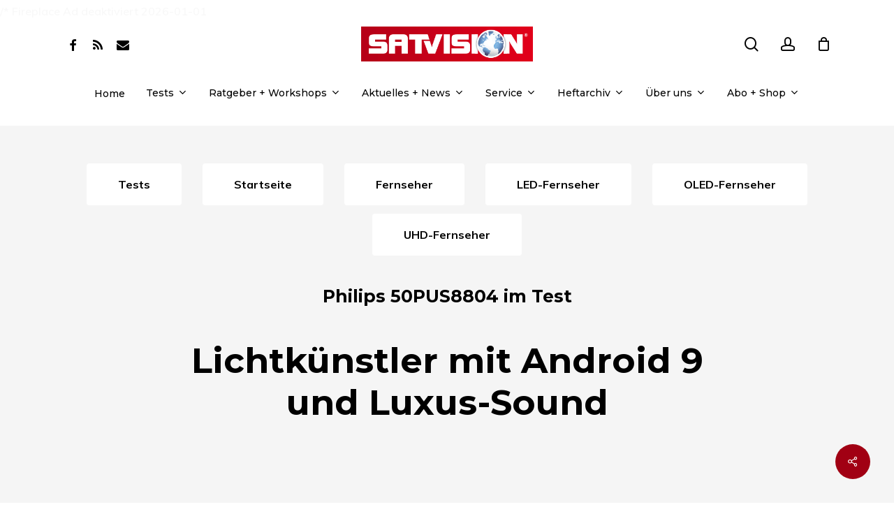

--- FILE ---
content_type: text/html; charset=UTF-8
request_url: https://satvision.de/tests/philips-50pus8804-im-test-8480/
body_size: 35060
content:
<!DOCTYPE html><html lang="de" class="no-js"><head><meta charset="UTF-8"/>
<script>var __ezHttpConsent={setByCat:function(src,tagType,attributes,category,force,customSetScriptFn=null){var setScript=function(){if(force||window.ezTcfConsent[category]){if(typeof customSetScriptFn==='function'){customSetScriptFn();}else{var scriptElement=document.createElement(tagType);scriptElement.src=src;attributes.forEach(function(attr){for(var key in attr){if(attr.hasOwnProperty(key)){scriptElement.setAttribute(key,attr[key]);}}});var firstScript=document.getElementsByTagName(tagType)[0];firstScript.parentNode.insertBefore(scriptElement,firstScript);}}};if(force||(window.ezTcfConsent&&window.ezTcfConsent.loaded)){setScript();}else if(typeof getEzConsentData==="function"){getEzConsentData().then(function(ezTcfConsent){if(ezTcfConsent&&ezTcfConsent.loaded){setScript();}else{console.error("cannot get ez consent data");force=true;setScript();}});}else{force=true;setScript();console.error("getEzConsentData is not a function");}},};</script>
<script>var ezTcfConsent=window.ezTcfConsent?window.ezTcfConsent:{loaded:false,store_info:false,develop_and_improve_services:false,measure_ad_performance:false,measure_content_performance:false,select_basic_ads:false,create_ad_profile:false,select_personalized_ads:false,create_content_profile:false,select_personalized_content:false,understand_audiences:false,use_limited_data_to_select_content:false,};function getEzConsentData(){return new Promise(function(resolve){document.addEventListener("ezConsentEvent",function(event){var ezTcfConsent=event.detail.ezTcfConsent;resolve(ezTcfConsent);});});}</script>
<script>if(typeof _setEzCookies!=='function'){function _setEzCookies(ezConsentData){var cookies=window.ezCookieQueue;for(var i=0;i<cookies.length;i++){var cookie=cookies[i];if(ezConsentData&&ezConsentData.loaded&&ezConsentData[cookie.tcfCategory]){document.cookie=cookie.name+"="+cookie.value;}}}}
window.ezCookieQueue=window.ezCookieQueue||[];if(typeof addEzCookies!=='function'){function addEzCookies(arr){window.ezCookieQueue=[...window.ezCookieQueue,...arr];}}
addEzCookies([{name:"ezoab_521246",value:"mod42; Path=/; Domain=satvision.de; Max-Age=7200",tcfCategory:"store_info",isEzoic:"true",},{name:"ezosuibasgeneris-1",value:"a9096d99-76d6-483f-586a-d805e1c8bd7f; Path=/; Domain=satvision.de; Expires=Fri, 15 Jan 2027 13:11:31 UTC; Secure; SameSite=None",tcfCategory:"understand_audiences",isEzoic:"true",}]);if(window.ezTcfConsent&&window.ezTcfConsent.loaded){_setEzCookies(window.ezTcfConsent);}else if(typeof getEzConsentData==="function"){getEzConsentData().then(function(ezTcfConsent){if(ezTcfConsent&&ezTcfConsent.loaded){_setEzCookies(window.ezTcfConsent);}else{console.error("cannot get ez consent data");_setEzCookies(window.ezTcfConsent);}});}else{console.error("getEzConsentData is not a function");_setEzCookies(window.ezTcfConsent);}</script><script type="text/javascript" data-ezscrex='false' data-cfasync='false'>window._ezaq = Object.assign({"edge_cache_status":11,"edge_response_time":1169,"url":"https://satvision.de/tests/philips-50pus8804-im-test-8480/"}, typeof window._ezaq !== "undefined" ? window._ezaq : {});</script><script type="text/javascript" data-ezscrex='false' data-cfasync='false'>window._ezaq = Object.assign({"ab_test_id":"mod42"}, typeof window._ezaq !== "undefined" ? window._ezaq : {});window.__ez=window.__ez||{};window.__ez.tf={};</script><script type="text/javascript" data-ezscrex='false' data-cfasync='false'>window.ezDisableAds = true;</script>
<script data-ezscrex='false' data-cfasync='false' data-pagespeed-no-defer>var __ez=__ez||{};__ez.stms=Date.now();__ez.evt={};__ez.script={};__ez.ck=__ez.ck||{};__ez.template={};__ez.template.isOrig=true;window.__ezScriptHost="//www.ezojs.com";__ez.queue=__ez.queue||function(){var e=0,i=0,t=[],n=!1,o=[],r=[],s=!0,a=function(e,i,n,o,r,s,a){var l=arguments.length>7&&void 0!==arguments[7]?arguments[7]:window,d=this;this.name=e,this.funcName=i,this.parameters=null===n?null:w(n)?n:[n],this.isBlock=o,this.blockedBy=r,this.deleteWhenComplete=s,this.isError=!1,this.isComplete=!1,this.isInitialized=!1,this.proceedIfError=a,this.fWindow=l,this.isTimeDelay=!1,this.process=function(){f("... func = "+e),d.isInitialized=!0,d.isComplete=!0,f("... func.apply: "+e);var i=d.funcName.split("."),n=null,o=this.fWindow||window;i.length>3||(n=3===i.length?o[i[0]][i[1]][i[2]]:2===i.length?o[i[0]][i[1]]:o[d.funcName]),null!=n&&n.apply(null,this.parameters),!0===d.deleteWhenComplete&&delete t[e],!0===d.isBlock&&(f("----- F'D: "+d.name),m())}},l=function(e,i,t,n,o,r,s){var a=arguments.length>7&&void 0!==arguments[7]?arguments[7]:window,l=this;this.name=e,this.path=i,this.async=o,this.defer=r,this.isBlock=t,this.blockedBy=n,this.isInitialized=!1,this.isError=!1,this.isComplete=!1,this.proceedIfError=s,this.fWindow=a,this.isTimeDelay=!1,this.isPath=function(e){return"/"===e[0]&&"/"!==e[1]},this.getSrc=function(e){return void 0!==window.__ezScriptHost&&this.isPath(e)&&"banger.js"!==this.name?window.__ezScriptHost+e:e},this.process=function(){l.isInitialized=!0,f("... file = "+e);var i=this.fWindow?this.fWindow.document:document,t=i.createElement("script");t.src=this.getSrc(this.path),!0===o?t.async=!0:!0===r&&(t.defer=!0),t.onerror=function(){var e={url:window.location.href,name:l.name,path:l.path,user_agent:window.navigator.userAgent};"undefined"!=typeof _ezaq&&(e.pageview_id=_ezaq.page_view_id);var i=encodeURIComponent(JSON.stringify(e)),t=new XMLHttpRequest;t.open("GET","//g.ezoic.net/ezqlog?d="+i,!0),t.send(),f("----- ERR'D: "+l.name),l.isError=!0,!0===l.isBlock&&m()},t.onreadystatechange=t.onload=function(){var e=t.readyState;f("----- F'D: "+l.name),e&&!/loaded|complete/.test(e)||(l.isComplete=!0,!0===l.isBlock&&m())},i.getElementsByTagName("head")[0].appendChild(t)}},d=function(e,i){this.name=e,this.path="",this.async=!1,this.defer=!1,this.isBlock=!1,this.blockedBy=[],this.isInitialized=!0,this.isError=!1,this.isComplete=i,this.proceedIfError=!1,this.isTimeDelay=!1,this.process=function(){}};function c(e,i,n,s,a,d,c,u,f){var m=new l(e,i,n,s,a,d,c,f);!0===u?o[e]=m:r[e]=m,t[e]=m,h(m)}function h(e){!0!==u(e)&&0!=s&&e.process()}function u(e){if(!0===e.isTimeDelay&&!1===n)return f(e.name+" blocked = TIME DELAY!"),!0;if(w(e.blockedBy))for(var i=0;i<e.blockedBy.length;i++){var o=e.blockedBy[i];if(!1===t.hasOwnProperty(o))return f(e.name+" blocked = "+o),!0;if(!0===e.proceedIfError&&!0===t[o].isError)return!1;if(!1===t[o].isComplete)return f(e.name+" blocked = "+o),!0}return!1}function f(e){var i=window.location.href,t=new RegExp("[?&]ezq=([^&#]*)","i").exec(i);"1"===(t?t[1]:null)&&console.debug(e)}function m(){++e>200||(f("let's go"),p(o),p(r))}function p(e){for(var i in e)if(!1!==e.hasOwnProperty(i)){var t=e[i];!0===t.isComplete||u(t)||!0===t.isInitialized||!0===t.isError?!0===t.isError?f(t.name+": error"):!0===t.isComplete?f(t.name+": complete already"):!0===t.isInitialized&&f(t.name+": initialized already"):t.process()}}function w(e){return"[object Array]"==Object.prototype.toString.call(e)}return window.addEventListener("load",(function(){setTimeout((function(){n=!0,f("TDELAY -----"),m()}),5e3)}),!1),{addFile:c,addFileOnce:function(e,i,n,o,r,s,a,l,d){t[e]||c(e,i,n,o,r,s,a,l,d)},addDelayFile:function(e,i){var n=new l(e,i,!1,[],!1,!1,!0);n.isTimeDelay=!0,f(e+" ...  FILE! TDELAY"),r[e]=n,t[e]=n,h(n)},addFunc:function(e,n,s,l,d,c,u,f,m,p){!0===c&&(e=e+"_"+i++);var w=new a(e,n,s,l,d,u,f,p);!0===m?o[e]=w:r[e]=w,t[e]=w,h(w)},addDelayFunc:function(e,i,n){var o=new a(e,i,n,!1,[],!0,!0);o.isTimeDelay=!0,f(e+" ...  FUNCTION! TDELAY"),r[e]=o,t[e]=o,h(o)},items:t,processAll:m,setallowLoad:function(e){s=e},markLoaded:function(e){if(e&&0!==e.length){if(e in t){var i=t[e];!0===i.isComplete?f(i.name+" "+e+": error loaded duplicate"):(i.isComplete=!0,i.isInitialized=!0)}else t[e]=new d(e,!0);f("markLoaded dummyfile: "+t[e].name)}},logWhatsBlocked:function(){for(var e in t)!1!==t.hasOwnProperty(e)&&u(t[e])}}}();__ez.evt.add=function(e,t,n){e.addEventListener?e.addEventListener(t,n,!1):e.attachEvent?e.attachEvent("on"+t,n):e["on"+t]=n()},__ez.evt.remove=function(e,t,n){e.removeEventListener?e.removeEventListener(t,n,!1):e.detachEvent?e.detachEvent("on"+t,n):delete e["on"+t]};__ez.script.add=function(e){var t=document.createElement("script");t.src=e,t.async=!0,t.type="text/javascript",document.getElementsByTagName("head")[0].appendChild(t)};__ez.dot=__ez.dot||{};__ez.queue.addFileOnce('/detroitchicago/boise.js', '/detroitchicago/boise.js?gcb=195-0&cb=5', true, [], true, false, true, false);__ez.queue.addFileOnce('/parsonsmaize/abilene.js', '/parsonsmaize/abilene.js?gcb=195-0&cb=b20dfef28c', true, [], true, false, true, false);__ez.queue.addFileOnce('/parsonsmaize/mulvane.js', '/parsonsmaize/mulvane.js?gcb=195-0&cb=e75e48eec0', true, ['/parsonsmaize/abilene.js'], true, false, true, false);__ez.queue.addFileOnce('/detroitchicago/birmingham.js', '/detroitchicago/birmingham.js?gcb=195-0&cb=539c47377c', true, ['/parsonsmaize/abilene.js'], true, false, true, false);</script>
<script data-ezscrex="false" type="text/javascript" data-cfasync="false">window._ezaq = Object.assign({"ad_cache_level":0,"adpicker_placement_cnt":0,"ai_placeholder_cache_level":0,"ai_placeholder_placement_cnt":-1,"article_category":"Fernseher","author":"omsag_dev","domain":"satvision.de","domain_id":521246,"ezcache_level":0,"ezcache_skip_code":14,"has_bad_image":0,"has_bad_words":0,"is_sitespeed":0,"lt_cache_level":0,"publish_date":"2019-08-28","response_size":189520,"response_size_orig":183723,"response_time_orig":1270,"template_id":5,"url":"https://satvision.de/tests/philips-50pus8804-im-test-8480/","word_count":0,"worst_bad_word_level":0}, typeof window._ezaq !== "undefined" ? window._ezaq : {});__ez.queue.markLoaded('ezaqBaseReady');</script>
<script type='text/javascript' data-ezscrex='false' data-cfasync='false'>
window.ezAnalyticsStatic = true;

function analyticsAddScript(script) {
	var ezDynamic = document.createElement('script');
	ezDynamic.type = 'text/javascript';
	ezDynamic.innerHTML = script;
	document.head.appendChild(ezDynamic);
}
function getCookiesWithPrefix() {
    var allCookies = document.cookie.split(';');
    var cookiesWithPrefix = {};

    for (var i = 0; i < allCookies.length; i++) {
        var cookie = allCookies[i].trim();

        for (var j = 0; j < arguments.length; j++) {
            var prefix = arguments[j];
            if (cookie.indexOf(prefix) === 0) {
                var cookieParts = cookie.split('=');
                var cookieName = cookieParts[0];
                var cookieValue = cookieParts.slice(1).join('=');
                cookiesWithPrefix[cookieName] = decodeURIComponent(cookieValue);
                break; // Once matched, no need to check other prefixes
            }
        }
    }

    return cookiesWithPrefix;
}
function productAnalytics() {
	var d = {"pr":[6],"omd5":"157c2cc7152b5b907a7fb6137c084201","nar":"risk score"};
	d.u = _ezaq.url;
	d.p = _ezaq.page_view_id;
	d.v = _ezaq.visit_uuid;
	d.ab = _ezaq.ab_test_id;
	d.e = JSON.stringify(_ezaq);
	d.ref = document.referrer;
	d.c = getCookiesWithPrefix('active_template', 'ez', 'lp_');
	if(typeof ez_utmParams !== 'undefined') {
		d.utm = ez_utmParams;
	}

	var dataText = JSON.stringify(d);
	var xhr = new XMLHttpRequest();
	xhr.open('POST','/ezais/analytics?cb=1', true);
	xhr.onload = function () {
		if (xhr.status!=200) {
            return;
		}

        if(document.readyState !== 'loading') {
            analyticsAddScript(xhr.response);
            return;
        }

        var eventFunc = function() {
            if(document.readyState === 'loading') {
                return;
            }
            document.removeEventListener('readystatechange', eventFunc, false);
            analyticsAddScript(xhr.response);
        };

        document.addEventListener('readystatechange', eventFunc, false);
	};
	xhr.setRequestHeader('Content-Type','text/plain');
	xhr.send(dataText);
}
__ez.queue.addFunc("productAnalytics", "productAnalytics", null, true, ['ezaqBaseReady'], false, false, false, true);
</script><base href="https://satvision.de/tests/philips-50pus8804-im-test-8480/"/>
  
  <meta name="viewport" content="width=device-width, initial-scale=1, maximum-scale=5"/>
  <meta name="robots" content="index, follow, max-image-preview:large, max-snippet:-1, max-video-preview:-1"/>
<!-- This site has installed PayPal for WooCommerce v2.5.9 - https://www.angelleye.com/product/woocommerce-paypal-plugin/ -->

	<!-- This site is optimized with the Yoast SEO plugin v26.7 - https://yoast.com/wordpress/plugins/seo/ -->
	<title>Philips 50PUS8804 im Test - SATVISION</title>
	<link rel="canonical" href="https://satvision.de/tests/philips-50pus8804-im-test-8480/"/>
	<meta property="og:locale" content="de_DE"/>
	<meta property="og:type" content="article"/>
	<meta property="og:title" content="Philips 50PUS8804 im Test - SATVISION"/>
	<meta property="og:url" content="https://satvision.de/tests/philips-50pus8804-im-test-8480/"/>
	<meta property="og:site_name" content="SATVISION"/>
	<meta property="article:published_time" content="2019-08-28T22:00:00+00:00"/>
	<meta property="article:modified_time" content="2023-09-14T09:04:40+00:00"/>
	<meta property="og:image" content="https://satvision.de/wp-content/uploads/2022/08/l_t_philips-50pus8804.jpg"/>
	<meta property="og:image:width" content="610"/>
	<meta property="og:image:height" content="315"/>
	<meta property="og:image:type" content="image/jpeg"/>
	<meta name="author" content="omsag_dev"/>
	<meta name="twitter:card" content="summary_large_image"/>
	<meta name="twitter:label1" content="Geschrieben von"/>
	<meta name="twitter:data1" content="omsag_dev"/>
	<meta name="twitter:label2" content="Geschätzte Lesezeit"/>
	<meta name="twitter:data2" content="10 Minuten"/>
	<script type="application/ld+json" class="yoast-schema-graph">{"@context":"https://schema.org","@graph":[{"@type":"Article","@id":"https://satvision.de/tests/philips-50pus8804-im-test-8480/#article","isPartOf":{"@id":"https://satvision.de/tests/philips-50pus8804-im-test-8480/"},"author":{"name":"omsag_dev","@id":"https://satvision.de/#/schema/person/0ec64af1094c2fdba3906b66aa645e6c"},"headline":"Philips 50PUS8804 im Test","datePublished":"2019-08-28T22:00:00+00:00","dateModified":"2023-09-14T09:04:40+00:00","mainEntityOfPage":{"@id":"https://satvision.de/tests/philips-50pus8804-im-test-8480/"},"wordCount":1979,"commentCount":0,"image":{"@id":"https://satvision.de/tests/philips-50pus8804-im-test-8480/#primaryimage"},"thumbnailUrl":"https://satvision.de/wp-content/uploads/2022/08/l_t_philips-50pus8804.jpg","articleSection":["Fernseher","LED-Fernseher","OLED-Fernseher","Startseite","Tests","UHD-Fernseher"],"inLanguage":"de"},{"@type":"WebPage","@id":"https://satvision.de/tests/philips-50pus8804-im-test-8480/","url":"https://satvision.de/tests/philips-50pus8804-im-test-8480/","name":"Philips 50PUS8804 im Test - SATVISION","isPartOf":{"@id":"https://satvision.de/#website"},"primaryImageOfPage":{"@id":"https://satvision.de/tests/philips-50pus8804-im-test-8480/#primaryimage"},"image":{"@id":"https://satvision.de/tests/philips-50pus8804-im-test-8480/#primaryimage"},"thumbnailUrl":"https://satvision.de/wp-content/uploads/2022/08/l_t_philips-50pus8804.jpg","datePublished":"2019-08-28T22:00:00+00:00","dateModified":"2023-09-14T09:04:40+00:00","author":{"@id":"https://satvision.de/#/schema/person/0ec64af1094c2fdba3906b66aa645e6c"},"breadcrumb":{"@id":"https://satvision.de/tests/philips-50pus8804-im-test-8480/#breadcrumb"},"inLanguage":"de","potentialAction":[{"@type":"ReadAction","target":["https://satvision.de/tests/philips-50pus8804-im-test-8480/"]}]},{"@type":"ImageObject","inLanguage":"de","@id":"https://satvision.de/tests/philips-50pus8804-im-test-8480/#primaryimage","url":"https://satvision.de/wp-content/uploads/2022/08/l_t_philips-50pus8804.jpg","contentUrl":"https://satvision.de/wp-content/uploads/2022/08/l_t_philips-50pus8804.jpg","width":610,"height":315},{"@type":"BreadcrumbList","@id":"https://satvision.de/tests/philips-50pus8804-im-test-8480/#breadcrumb","itemListElement":[{"@type":"ListItem","position":1,"name":"Startseite","item":"https://satvision.de/"},{"@type":"ListItem","position":2,"name":"Philips 50PUS8804 im Test"}]},{"@type":"WebSite","@id":"https://satvision.de/#website","url":"https://satvision.de/","name":"SATVISION","description":"Testberichte und Ratgeber.","potentialAction":[{"@type":"SearchAction","target":{"@type":"EntryPoint","urlTemplate":"https://satvision.de/?s={search_term_string}"},"query-input":{"@type":"PropertyValueSpecification","valueRequired":true,"valueName":"search_term_string"}}],"inLanguage":"de"},{"@type":"Person","@id":"https://satvision.de/#/schema/person/0ec64af1094c2fdba3906b66aa645e6c","name":"omsag_dev"}]}</script>
	<!-- / Yoast SEO plugin. -->


<link rel="dns-prefetch" href="//www.googletagmanager.com"/>
<link rel="dns-prefetch" href="//fonts.googleapis.com"/>
<link rel="dns-prefetch" href="//pagead2.googlesyndication.com"/>
<link rel="alternate" title="oEmbed (JSON)" type="application/json+oembed" href="https://satvision.de/wp-json/oembed/1.0/embed?url=https%3A%2F%2Fsatvision.de%2Ftests%2Fphilips-50pus8804-im-test-8480%2F"/>
<link rel="alternate" title="oEmbed (XML)" type="text/xml+oembed" href="https://satvision.de/wp-json/oembed/1.0/embed?url=https%3A%2F%2Fsatvision.de%2Ftests%2Fphilips-50pus8804-im-test-8480%2F&amp;format=xml"/>
<!-- satvision.de is managing ads with Advanced Ads 2.0.16 – https://wpadvancedads.com/ --><script id="satvi-ready">
			window.advanced_ads_ready=function(e,a){a=a||"complete";var d=function(e){return"interactive"===a?"loading"!==e:"complete"===e};d(document.readyState)?e():document.addEventListener("readystatechange",(function(a){d(a.target.readyState)&&e()}),{once:"interactive"===a})},window.advanced_ads_ready_queue=window.advanced_ads_ready_queue||[];		</script>
		<style id="wp-img-auto-sizes-contain-inline-css" type="text/css">
img:is([sizes=auto i],[sizes^="auto," i]){contain-intrinsic-size:3000px 1500px}
/*# sourceURL=wp-img-auto-sizes-contain-inline-css */
</style>
<link rel="stylesheet" id="angelleye-express-checkout-css-css" href="https://satvision.de/wp-content/plugins/paypal-for-woocommerce/assets/css/angelleye-express-checkout.css?ver=2.5.9" type="text/css" media="all"/>
<style id="wp-block-library-inline-css" type="text/css">
:root{--wp-block-synced-color:#7a00df;--wp-block-synced-color--rgb:122,0,223;--wp-bound-block-color:var(--wp-block-synced-color);--wp-editor-canvas-background:#ddd;--wp-admin-theme-color:#007cba;--wp-admin-theme-color--rgb:0,124,186;--wp-admin-theme-color-darker-10:#006ba1;--wp-admin-theme-color-darker-10--rgb:0,107,160.5;--wp-admin-theme-color-darker-20:#005a87;--wp-admin-theme-color-darker-20--rgb:0,90,135;--wp-admin-border-width-focus:2px}@media (min-resolution:192dpi){:root{--wp-admin-border-width-focus:1.5px}}.wp-element-button{cursor:pointer}:root .has-very-light-gray-background-color{background-color:#eee}:root .has-very-dark-gray-background-color{background-color:#313131}:root .has-very-light-gray-color{color:#eee}:root .has-very-dark-gray-color{color:#313131}:root .has-vivid-green-cyan-to-vivid-cyan-blue-gradient-background{background:linear-gradient(135deg,#00d084,#0693e3)}:root .has-purple-crush-gradient-background{background:linear-gradient(135deg,#34e2e4,#4721fb 50%,#ab1dfe)}:root .has-hazy-dawn-gradient-background{background:linear-gradient(135deg,#faaca8,#dad0ec)}:root .has-subdued-olive-gradient-background{background:linear-gradient(135deg,#fafae1,#67a671)}:root .has-atomic-cream-gradient-background{background:linear-gradient(135deg,#fdd79a,#004a59)}:root .has-nightshade-gradient-background{background:linear-gradient(135deg,#330968,#31cdcf)}:root .has-midnight-gradient-background{background:linear-gradient(135deg,#020381,#2874fc)}:root{--wp--preset--font-size--normal:16px;--wp--preset--font-size--huge:42px}.has-regular-font-size{font-size:1em}.has-larger-font-size{font-size:2.625em}.has-normal-font-size{font-size:var(--wp--preset--font-size--normal)}.has-huge-font-size{font-size:var(--wp--preset--font-size--huge)}.has-text-align-center{text-align:center}.has-text-align-left{text-align:left}.has-text-align-right{text-align:right}.has-fit-text{white-space:nowrap!important}#end-resizable-editor-section{display:none}.aligncenter{clear:both}.items-justified-left{justify-content:flex-start}.items-justified-center{justify-content:center}.items-justified-right{justify-content:flex-end}.items-justified-space-between{justify-content:space-between}.screen-reader-text{border:0;clip-path:inset(50%);height:1px;margin:-1px;overflow:hidden;padding:0;position:absolute;width:1px;word-wrap:normal!important}.screen-reader-text:focus{background-color:#ddd;clip-path:none;color:#444;display:block;font-size:1em;height:auto;left:5px;line-height:normal;padding:15px 23px 14px;text-decoration:none;top:5px;width:auto;z-index:100000}html :where(.has-border-color){border-style:solid}html :where([style*=border-top-color]){border-top-style:solid}html :where([style*=border-right-color]){border-right-style:solid}html :where([style*=border-bottom-color]){border-bottom-style:solid}html :where([style*=border-left-color]){border-left-style:solid}html :where([style*=border-width]){border-style:solid}html :where([style*=border-top-width]){border-top-style:solid}html :where([style*=border-right-width]){border-right-style:solid}html :where([style*=border-bottom-width]){border-bottom-style:solid}html :where([style*=border-left-width]){border-left-style:solid}html :where(img[class*=wp-image-]){height:auto;max-width:100%}:where(figure){margin:0 0 1em}html :where(.is-position-sticky){--wp-admin--admin-bar--position-offset:var(--wp-admin--admin-bar--height,0px)}@media screen and (max-width:600px){html :where(.is-position-sticky){--wp-admin--admin-bar--position-offset:0px}}

/*# sourceURL=wp-block-library-inline-css */
</style><link rel="stylesheet" id="wc-blocks-style-css" href="https://satvision.de/wp-content/plugins/woocommerce/assets/client/blocks/wc-blocks.css?ver=wc-10.4.3" type="text/css" media="all"/>
<style id="global-styles-inline-css" type="text/css">
:root{--wp--preset--aspect-ratio--square: 1;--wp--preset--aspect-ratio--4-3: 4/3;--wp--preset--aspect-ratio--3-4: 3/4;--wp--preset--aspect-ratio--3-2: 3/2;--wp--preset--aspect-ratio--2-3: 2/3;--wp--preset--aspect-ratio--16-9: 16/9;--wp--preset--aspect-ratio--9-16: 9/16;--wp--preset--color--black: #000000;--wp--preset--color--cyan-bluish-gray: #abb8c3;--wp--preset--color--white: #ffffff;--wp--preset--color--pale-pink: #f78da7;--wp--preset--color--vivid-red: #cf2e2e;--wp--preset--color--luminous-vivid-orange: #ff6900;--wp--preset--color--luminous-vivid-amber: #fcb900;--wp--preset--color--light-green-cyan: #7bdcb5;--wp--preset--color--vivid-green-cyan: #00d084;--wp--preset--color--pale-cyan-blue: #8ed1fc;--wp--preset--color--vivid-cyan-blue: #0693e3;--wp--preset--color--vivid-purple: #9b51e0;--wp--preset--gradient--vivid-cyan-blue-to-vivid-purple: linear-gradient(135deg,rgb(6,147,227) 0%,rgb(155,81,224) 100%);--wp--preset--gradient--light-green-cyan-to-vivid-green-cyan: linear-gradient(135deg,rgb(122,220,180) 0%,rgb(0,208,130) 100%);--wp--preset--gradient--luminous-vivid-amber-to-luminous-vivid-orange: linear-gradient(135deg,rgb(252,185,0) 0%,rgb(255,105,0) 100%);--wp--preset--gradient--luminous-vivid-orange-to-vivid-red: linear-gradient(135deg,rgb(255,105,0) 0%,rgb(207,46,46) 100%);--wp--preset--gradient--very-light-gray-to-cyan-bluish-gray: linear-gradient(135deg,rgb(238,238,238) 0%,rgb(169,184,195) 100%);--wp--preset--gradient--cool-to-warm-spectrum: linear-gradient(135deg,rgb(74,234,220) 0%,rgb(151,120,209) 20%,rgb(207,42,186) 40%,rgb(238,44,130) 60%,rgb(251,105,98) 80%,rgb(254,248,76) 100%);--wp--preset--gradient--blush-light-purple: linear-gradient(135deg,rgb(255,206,236) 0%,rgb(152,150,240) 100%);--wp--preset--gradient--blush-bordeaux: linear-gradient(135deg,rgb(254,205,165) 0%,rgb(254,45,45) 50%,rgb(107,0,62) 100%);--wp--preset--gradient--luminous-dusk: linear-gradient(135deg,rgb(255,203,112) 0%,rgb(199,81,192) 50%,rgb(65,88,208) 100%);--wp--preset--gradient--pale-ocean: linear-gradient(135deg,rgb(255,245,203) 0%,rgb(182,227,212) 50%,rgb(51,167,181) 100%);--wp--preset--gradient--electric-grass: linear-gradient(135deg,rgb(202,248,128) 0%,rgb(113,206,126) 100%);--wp--preset--gradient--midnight: linear-gradient(135deg,rgb(2,3,129) 0%,rgb(40,116,252) 100%);--wp--preset--font-size--small: 13px;--wp--preset--font-size--medium: 20px;--wp--preset--font-size--large: 36px;--wp--preset--font-size--x-large: 42px;--wp--preset--spacing--20: 0.44rem;--wp--preset--spacing--30: 0.67rem;--wp--preset--spacing--40: 1rem;--wp--preset--spacing--50: 1.5rem;--wp--preset--spacing--60: 2.25rem;--wp--preset--spacing--70: 3.38rem;--wp--preset--spacing--80: 5.06rem;--wp--preset--shadow--natural: 6px 6px 9px rgba(0, 0, 0, 0.2);--wp--preset--shadow--deep: 12px 12px 50px rgba(0, 0, 0, 0.4);--wp--preset--shadow--sharp: 6px 6px 0px rgba(0, 0, 0, 0.2);--wp--preset--shadow--outlined: 6px 6px 0px -3px rgb(255, 255, 255), 6px 6px rgb(0, 0, 0);--wp--preset--shadow--crisp: 6px 6px 0px rgb(0, 0, 0);}:where(.is-layout-flex){gap: 0.5em;}:where(.is-layout-grid){gap: 0.5em;}body .is-layout-flex{display: flex;}.is-layout-flex{flex-wrap: wrap;align-items: center;}.is-layout-flex > :is(*, div){margin: 0;}body .is-layout-grid{display: grid;}.is-layout-grid > :is(*, div){margin: 0;}:where(.wp-block-columns.is-layout-flex){gap: 2em;}:where(.wp-block-columns.is-layout-grid){gap: 2em;}:where(.wp-block-post-template.is-layout-flex){gap: 1.25em;}:where(.wp-block-post-template.is-layout-grid){gap: 1.25em;}.has-black-color{color: var(--wp--preset--color--black) !important;}.has-cyan-bluish-gray-color{color: var(--wp--preset--color--cyan-bluish-gray) !important;}.has-white-color{color: var(--wp--preset--color--white) !important;}.has-pale-pink-color{color: var(--wp--preset--color--pale-pink) !important;}.has-vivid-red-color{color: var(--wp--preset--color--vivid-red) !important;}.has-luminous-vivid-orange-color{color: var(--wp--preset--color--luminous-vivid-orange) !important;}.has-luminous-vivid-amber-color{color: var(--wp--preset--color--luminous-vivid-amber) !important;}.has-light-green-cyan-color{color: var(--wp--preset--color--light-green-cyan) !important;}.has-vivid-green-cyan-color{color: var(--wp--preset--color--vivid-green-cyan) !important;}.has-pale-cyan-blue-color{color: var(--wp--preset--color--pale-cyan-blue) !important;}.has-vivid-cyan-blue-color{color: var(--wp--preset--color--vivid-cyan-blue) !important;}.has-vivid-purple-color{color: var(--wp--preset--color--vivid-purple) !important;}.has-black-background-color{background-color: var(--wp--preset--color--black) !important;}.has-cyan-bluish-gray-background-color{background-color: var(--wp--preset--color--cyan-bluish-gray) !important;}.has-white-background-color{background-color: var(--wp--preset--color--white) !important;}.has-pale-pink-background-color{background-color: var(--wp--preset--color--pale-pink) !important;}.has-vivid-red-background-color{background-color: var(--wp--preset--color--vivid-red) !important;}.has-luminous-vivid-orange-background-color{background-color: var(--wp--preset--color--luminous-vivid-orange) !important;}.has-luminous-vivid-amber-background-color{background-color: var(--wp--preset--color--luminous-vivid-amber) !important;}.has-light-green-cyan-background-color{background-color: var(--wp--preset--color--light-green-cyan) !important;}.has-vivid-green-cyan-background-color{background-color: var(--wp--preset--color--vivid-green-cyan) !important;}.has-pale-cyan-blue-background-color{background-color: var(--wp--preset--color--pale-cyan-blue) !important;}.has-vivid-cyan-blue-background-color{background-color: var(--wp--preset--color--vivid-cyan-blue) !important;}.has-vivid-purple-background-color{background-color: var(--wp--preset--color--vivid-purple) !important;}.has-black-border-color{border-color: var(--wp--preset--color--black) !important;}.has-cyan-bluish-gray-border-color{border-color: var(--wp--preset--color--cyan-bluish-gray) !important;}.has-white-border-color{border-color: var(--wp--preset--color--white) !important;}.has-pale-pink-border-color{border-color: var(--wp--preset--color--pale-pink) !important;}.has-vivid-red-border-color{border-color: var(--wp--preset--color--vivid-red) !important;}.has-luminous-vivid-orange-border-color{border-color: var(--wp--preset--color--luminous-vivid-orange) !important;}.has-luminous-vivid-amber-border-color{border-color: var(--wp--preset--color--luminous-vivid-amber) !important;}.has-light-green-cyan-border-color{border-color: var(--wp--preset--color--light-green-cyan) !important;}.has-vivid-green-cyan-border-color{border-color: var(--wp--preset--color--vivid-green-cyan) !important;}.has-pale-cyan-blue-border-color{border-color: var(--wp--preset--color--pale-cyan-blue) !important;}.has-vivid-cyan-blue-border-color{border-color: var(--wp--preset--color--vivid-cyan-blue) !important;}.has-vivid-purple-border-color{border-color: var(--wp--preset--color--vivid-purple) !important;}.has-vivid-cyan-blue-to-vivid-purple-gradient-background{background: var(--wp--preset--gradient--vivid-cyan-blue-to-vivid-purple) !important;}.has-light-green-cyan-to-vivid-green-cyan-gradient-background{background: var(--wp--preset--gradient--light-green-cyan-to-vivid-green-cyan) !important;}.has-luminous-vivid-amber-to-luminous-vivid-orange-gradient-background{background: var(--wp--preset--gradient--luminous-vivid-amber-to-luminous-vivid-orange) !important;}.has-luminous-vivid-orange-to-vivid-red-gradient-background{background: var(--wp--preset--gradient--luminous-vivid-orange-to-vivid-red) !important;}.has-very-light-gray-to-cyan-bluish-gray-gradient-background{background: var(--wp--preset--gradient--very-light-gray-to-cyan-bluish-gray) !important;}.has-cool-to-warm-spectrum-gradient-background{background: var(--wp--preset--gradient--cool-to-warm-spectrum) !important;}.has-blush-light-purple-gradient-background{background: var(--wp--preset--gradient--blush-light-purple) !important;}.has-blush-bordeaux-gradient-background{background: var(--wp--preset--gradient--blush-bordeaux) !important;}.has-luminous-dusk-gradient-background{background: var(--wp--preset--gradient--luminous-dusk) !important;}.has-pale-ocean-gradient-background{background: var(--wp--preset--gradient--pale-ocean) !important;}.has-electric-grass-gradient-background{background: var(--wp--preset--gradient--electric-grass) !important;}.has-midnight-gradient-background{background: var(--wp--preset--gradient--midnight) !important;}.has-small-font-size{font-size: var(--wp--preset--font-size--small) !important;}.has-medium-font-size{font-size: var(--wp--preset--font-size--medium) !important;}.has-large-font-size{font-size: var(--wp--preset--font-size--large) !important;}.has-x-large-font-size{font-size: var(--wp--preset--font-size--x-large) !important;}
/*# sourceURL=global-styles-inline-css */
</style>

<style id="classic-theme-styles-inline-css" type="text/css">
/*! This file is auto-generated */
.wp-block-button__link{color:#fff;background-color:#32373c;border-radius:9999px;box-shadow:none;text-decoration:none;padding:calc(.667em + 2px) calc(1.333em + 2px);font-size:1.125em}.wp-block-file__button{background:#32373c;color:#fff;text-decoration:none}
/*# sourceURL=/wp-includes/css/classic-themes.min.css */
</style>
<link rel="stylesheet" id="contact-form-7-css" href="https://satvision.de/wp-content/plugins/contact-form-7/includes/css/styles.css?ver=6.1.4" type="text/css" media="all"/>
<link rel="stylesheet" id="somdn-style-css" href="https://satvision.de/wp-content/plugins/free-downloads-woocommerce-pro/assets/css/somdn-style.css?ver=6.9" type="text/css" media="all"/>
<link rel="stylesheet" id="somdn-pro-style-css" href="https://satvision.de/wp-content/plugins/free-downloads-woocommerce-pro/pro/assets/css/somdn_pro_css.css?ver=6.9" type="text/css" media="all"/>
<link rel="stylesheet" id="dashicons-css" href="https://satvision.de/wp-includes/css/dashicons.min.css?ver=6.9" type="text/css" media="all"/>
<link rel="stylesheet" id="som_lost_password_style-css" href="https://satvision.de/wp-content/plugins/frontend-reset-password/assets/css/password-lost.css?ver=6.9" type="text/css" media="all"/>
<link rel="stylesheet" id="wpa-css-css" href="https://satvision.de/wp-content/plugins/honeypot/includes/css/wpa.css?ver=2.3.04" type="text/css" media="all"/>
<link rel="stylesheet" id="salient-social-css" href="https://satvision.de/wp-content/plugins/salient-social/css/style.css?ver=1.2.4" type="text/css" media="all"/>
<style id="salient-social-inline-css" type="text/css">

  .sharing-default-minimal .nectar-love.loved,
  body .nectar-social[data-color-override="override"].fixed > a:before, 
  body .nectar-social[data-color-override="override"].fixed .nectar-social-inner a,
  .sharing-default-minimal .nectar-social[data-color-override="override"] .nectar-social-inner a:hover,
  .nectar-social.vertical[data-color-override="override"] .nectar-social-inner a:hover {
    background-color: #a10013;
  }
  .nectar-social.hover .nectar-love.loved,
  .nectar-social.hover > .nectar-love-button a:hover,
  .nectar-social[data-color-override="override"].hover > div a:hover,
  #single-below-header .nectar-social[data-color-override="override"].hover > div a:hover,
  .nectar-social[data-color-override="override"].hover .share-btn:hover,
  .sharing-default-minimal .nectar-social[data-color-override="override"] .nectar-social-inner a {
    border-color: #a10013;
  }
  #single-below-header .nectar-social.hover .nectar-love.loved i,
  #single-below-header .nectar-social.hover[data-color-override="override"] a:hover,
  #single-below-header .nectar-social.hover[data-color-override="override"] a:hover i,
  #single-below-header .nectar-social.hover .nectar-love-button a:hover i,
  .nectar-love:hover i,
  .hover .nectar-love:hover .total_loves,
  .nectar-love.loved i,
  .nectar-social.hover .nectar-love.loved .total_loves,
  .nectar-social.hover .share-btn:hover, 
  .nectar-social[data-color-override="override"].hover .nectar-social-inner a:hover,
  .nectar-social[data-color-override="override"].hover > div:hover span,
  .sharing-default-minimal .nectar-social[data-color-override="override"] .nectar-social-inner a:not(:hover) i,
  .sharing-default-minimal .nectar-social[data-color-override="override"] .nectar-social-inner a:not(:hover) {
    color: #a10013;
  }
/*# sourceURL=salient-social-inline-css */
</style>
<link rel="stylesheet" id="woocommerce-layout-css" href="https://satvision.de/wp-content/plugins/woocommerce/assets/css/woocommerce-layout.css?ver=10.4.3" type="text/css" media="all"/>
<link rel="stylesheet" id="woocommerce-smallscreen-css" href="https://satvision.de/wp-content/plugins/woocommerce/assets/css/woocommerce-smallscreen.css?ver=10.4.3" type="text/css" media="only screen and (max-width: 768px)"/>
<link rel="stylesheet" id="woocommerce-general-css" href="https://satvision.de/wp-content/plugins/woocommerce/assets/css/woocommerce.css?ver=10.4.3" type="text/css" media="all"/>
<style id="woocommerce-inline-inline-css" type="text/css">
.woocommerce form .form-row .required { visibility: visible; }
/*# sourceURL=woocommerce-inline-inline-css */
</style>
<link rel="stylesheet" id="woo_conditional_payments_css-css" href="https://satvision.de/wp-content/plugins/conditional-payments-for-woocommerce/frontend/css/woo-conditional-payments.css?ver=3.4.1" type="text/css" media="all"/>
<link rel="stylesheet" id="woo-variation-swatches-css" href="https://satvision.de/wp-content/plugins/woo-variation-swatches/assets/css/frontend.min.css?ver=1762898488" type="text/css" media="all"/>
<style id="woo-variation-swatches-inline-css" type="text/css">
:root {
--wvs-tick:url("data:image/svg+xml;utf8,%3Csvg filter='drop-shadow(0px 0px 2px rgb(0 0 0 / .8))' xmlns='http://www.w3.org/2000/svg'  viewBox='0 0 30 30'%3E%3Cpath fill='none' stroke='%23ffffff' stroke-linecap='round' stroke-linejoin='round' stroke-width='4' d='M4 16L11 23 27 7'/%3E%3C/svg%3E");

--wvs-cross:url("data:image/svg+xml;utf8,%3Csvg filter='drop-shadow(0px 0px 5px rgb(255 255 255 / .6))' xmlns='http://www.w3.org/2000/svg' width='72px' height='72px' viewBox='0 0 24 24'%3E%3Cpath fill='none' stroke='%23ff0000' stroke-linecap='round' stroke-width='0.6' d='M5 5L19 19M19 5L5 19'/%3E%3C/svg%3E");
--wvs-single-product-item-width:30px;
--wvs-single-product-item-height:30px;
--wvs-single-product-item-font-size:16px}
/*# sourceURL=woo-variation-swatches-inline-css */
</style>
<link rel="stylesheet" id="font-awesome-css" href="https://satvision.de/wp-content/themes/salient/css/font-awesome-legacy.min.css?ver=4.7.1" type="text/css" media="all"/>
<link rel="stylesheet" id="salient-grid-system-css" href="https://satvision.de/wp-content/themes/salient/css/build/grid-system.css?ver=16.1.3" type="text/css" media="all"/>
<link rel="stylesheet" id="main-styles-css" href="https://satvision.de/wp-content/themes/salient/css/build/style.css?ver=16.1.3" type="text/css" media="all"/>
<style id="main-styles-inline-css" type="text/css">
html:not(.page-trans-loaded) { background-color: #ffffff; }
/*# sourceURL=main-styles-inline-css */
</style>
<link rel="stylesheet" id="nectar-header-layout-centered-bottom-bar-css" href="https://satvision.de/wp-content/themes/salient/css/build/header/header-layout-centered-bottom-bar.css?ver=16.1.3" type="text/css" media="all"/>
<link rel="stylesheet" id="nectar-single-styles-css" href="https://satvision.de/wp-content/themes/salient/css/build/single.css?ver=16.1.3" type="text/css" media="all"/>
<link rel="stylesheet" id="nectar-element-highlighted-text-css" href="https://satvision.de/wp-content/themes/salient/css/build/elements/element-highlighted-text.css?ver=16.1.3" type="text/css" media="all"/>
<link rel="stylesheet" id="nectar-element-fancy-unordered-list-css" href="https://satvision.de/wp-content/themes/salient/css/build/elements/element-fancy-unordered-list.css?ver=16.1.3" type="text/css" media="all"/>
<link rel="stylesheet" id="nectar-element-recent-posts-css" href="https://satvision.de/wp-content/themes/salient/css/build/elements/element-recent-posts.css?ver=16.1.3" type="text/css" media="all"/>
<link rel="stylesheet" id="nectar-cf7-css" href="https://satvision.de/wp-content/themes/salient/css/build/third-party/cf7.css?ver=16.1.3" type="text/css" media="all"/>
<link rel="stylesheet" id="nectar-wpforms-css" href="https://satvision.de/wp-content/themes/salient/css/build/third-party/wpforms.css?ver=16.1.3" type="text/css" media="all"/>
<link rel="stylesheet" id="nectar_default_font_open_sans-css" href="https://fonts.googleapis.com/css?family=Open+Sans%3A300%2C400%2C600%2C700&amp;subset=latin%2Clatin-ext" type="text/css" media="all"/>
<link rel="stylesheet" id="responsive-css" href="https://satvision.de/wp-content/themes/salient/css/build/responsive.css?ver=16.1.3" type="text/css" media="all"/>
<link rel="stylesheet" id="nectar-product-style-classic-css" href="https://satvision.de/wp-content/themes/salient/css/build/third-party/woocommerce/product-style-classic.css?ver=16.1.3" type="text/css" media="all"/>
<link rel="stylesheet" id="woocommerce-css" href="https://satvision.de/wp-content/themes/salient/css/build/woocommerce.css?ver=16.1.3" type="text/css" media="all"/>
<link rel="stylesheet" id="skin-material-css" href="https://satvision.de/wp-content/themes/salient/css/build/skin-material.css?ver=16.1.3" type="text/css" media="all"/>
<link rel="stylesheet" id="salient-wp-menu-dynamic-css" href="https://satvision.de/wp-content/uploads/salient/menu-dynamic.css?ver=99825" type="text/css" media="all"/>
<link rel="stylesheet" id="nectar-widget-posts-css" href="https://satvision.de/wp-content/themes/salient/css/build/elements/widget-nectar-posts.css?ver=16.1.3" type="text/css" media="all"/>
<link rel="stylesheet" id="newsletter-css" href="https://satvision.de/wp-content/plugins/newsletter/style.css?ver=9.1.0" type="text/css" media="all"/>
<link rel="stylesheet" id="js_composer_front-css" href="https://satvision.de/wp-content/plugins/js_composer_salient/assets/css/js_composer.min.css?ver=7.1" type="text/css" media="all"/>
<link rel="stylesheet" id="woocommerce-gzd-layout-css" href="https://satvision.de/wp-content/plugins/woocommerce-germanized/build/static/layout-styles.css?ver=3.20.5" type="text/css" media="all"/>
<style id="woocommerce-gzd-layout-inline-css" type="text/css">
.woocommerce-checkout .shop_table { background-color: #eeeeee; } .product p.deposit-packaging-type { font-size: 1.2em !important; } p.woocommerce-shipping-destination { display: none; }
                .wc-gzd-nutri-score-value-a {
                    background: url(https://satvision.de/wp-content/plugins/woocommerce-germanized/assets/images/nutri-score-a.svg) no-repeat;
                }
                .wc-gzd-nutri-score-value-b {
                    background: url(https://satvision.de/wp-content/plugins/woocommerce-germanized/assets/images/nutri-score-b.svg) no-repeat;
                }
                .wc-gzd-nutri-score-value-c {
                    background: url(https://satvision.de/wp-content/plugins/woocommerce-germanized/assets/images/nutri-score-c.svg) no-repeat;
                }
                .wc-gzd-nutri-score-value-d {
                    background: url(https://satvision.de/wp-content/plugins/woocommerce-germanized/assets/images/nutri-score-d.svg) no-repeat;
                }
                .wc-gzd-nutri-score-value-e {
                    background: url(https://satvision.de/wp-content/plugins/woocommerce-germanized/assets/images/nutri-score-e.svg) no-repeat;
                }
            
/*# sourceURL=woocommerce-gzd-layout-inline-css */
</style>
<link rel="stylesheet" id="dynamic-css-css" href="https://satvision.de/wp-content/themes/salient/css/salient-dynamic-styles.css?ver=85518" type="text/css" media="all"/>
<style id="dynamic-css-inline-css" type="text/css">
#page-header-bg[data-post-hs="default_minimal"] .inner-wrap{text-align:center}#page-header-bg[data-post-hs="default_minimal"] .inner-wrap >a,.material #page-header-bg.fullscreen-header .inner-wrap >a{color:#fff;font-weight:600;border:var(--nectar-border-thickness) solid rgba(255,255,255,0.4);padding:4px 10px;margin:5px 6px 0 5px;display:inline-block;transition:all 0.2s ease;-webkit-transition:all 0.2s ease;font-size:14px;line-height:18px}body.material #page-header-bg.fullscreen-header .inner-wrap >a{margin-bottom:15px;}body.material #page-header-bg.fullscreen-header .inner-wrap >a{border:none;padding:6px 10px}body[data-button-style^="rounded"] #page-header-bg[data-post-hs="default_minimal"] .inner-wrap >a,body[data-button-style^="rounded"].material #page-header-bg.fullscreen-header .inner-wrap >a{border-radius:100px}body.single [data-post-hs="default_minimal"] #single-below-header span,body.single .heading-title[data-header-style="default_minimal"] #single-below-header span{line-height:14px;}#page-header-bg[data-post-hs="default_minimal"] #single-below-header{text-align:center;position:relative;z-index:100}#page-header-bg[data-post-hs="default_minimal"] #single-below-header span{float:none;display:inline-block}#page-header-bg[data-post-hs="default_minimal"] .inner-wrap >a:hover,#page-header-bg[data-post-hs="default_minimal"] .inner-wrap >a:focus{border-color:transparent}#page-header-bg.fullscreen-header .avatar,#page-header-bg[data-post-hs="default_minimal"] .avatar{border-radius:100%}#page-header-bg.fullscreen-header .meta-author span,#page-header-bg[data-post-hs="default_minimal"] .meta-author span{display:block}#page-header-bg.fullscreen-header .meta-author img{margin-bottom:0;height:50px;width:auto}#page-header-bg[data-post-hs="default_minimal"] .meta-author img{margin-bottom:0;height:40px;width:auto}#page-header-bg[data-post-hs="default_minimal"] .author-section{position:absolute;bottom:30px}#page-header-bg.fullscreen-header .meta-author,#page-header-bg[data-post-hs="default_minimal"] .meta-author{font-size:18px}#page-header-bg.fullscreen-header .author-section .meta-date,#page-header-bg[data-post-hs="default_minimal"] .author-section .meta-date{font-size:12px;color:rgba(255,255,255,0.8)}#page-header-bg.fullscreen-header .author-section .meta-date i{font-size:12px}#page-header-bg[data-post-hs="default_minimal"] .author-section .meta-date i{font-size:11px;line-height:14px}#page-header-bg[data-post-hs="default_minimal"] .author-section .avatar-post-info{position:relative;top:-5px}#page-header-bg.fullscreen-header .author-section a,#page-header-bg[data-post-hs="default_minimal"] .author-section a{display:block;margin-bottom:-2px}#page-header-bg[data-post-hs="default_minimal"] .author-section a{font-size:14px;line-height:14px}#page-header-bg.fullscreen-header .author-section a:hover,#page-header-bg[data-post-hs="default_minimal"] .author-section a:hover{color:rgba(255,255,255,0.85)!important}#page-header-bg.fullscreen-header .author-section,#page-header-bg[data-post-hs="default_minimal"] .author-section{width:100%;z-index:10;text-align:center}#page-header-bg.fullscreen-header .author-section{margin-top:25px;}#page-header-bg.fullscreen-header .author-section span,#page-header-bg[data-post-hs="default_minimal"] .author-section span{padding-left:0;line-height:20px;font-size:20px}#page-header-bg.fullscreen-header .author-section .avatar-post-info,#page-header-bg[data-post-hs="default_minimal"] .author-section .avatar-post-info{margin-left:10px}#page-header-bg.fullscreen-header .author-section .avatar-post-info,#page-header-bg.fullscreen-header .author-section .meta-author,#page-header-bg[data-post-hs="default_minimal"] .author-section .avatar-post-info,#page-header-bg[data-post-hs="default_minimal"] .author-section .meta-author{text-align:left;display:inline-block;top:9px}@media only screen and (min-width :690px) and (max-width :999px){body.single-post #page-header-bg[data-post-hs="default_minimal"]{padding-top:10%;padding-bottom:10%;}}@media only screen and (max-width :690px){#ajax-content-wrap #page-header-bg[data-post-hs="default_minimal"] #single-below-header span:not(.rich-snippet-hidden),#ajax-content-wrap .row.heading-title[data-header-style="default_minimal"] .col.section-title span.meta-category{display:inline-block;}.container-wrap[data-remove-post-comment-number="0"][data-remove-post-author="0"][data-remove-post-date="0"] .heading-title[data-header-style="default_minimal"] #single-below-header > span,#page-header-bg[data-post-hs="default_minimal"] .span_6[data-remove-post-comment-number="0"][data-remove-post-author="0"][data-remove-post-date="0"] #single-below-header > span{padding:0 8px;}.container-wrap[data-remove-post-comment-number="0"][data-remove-post-author="0"][data-remove-post-date="0"] .heading-title[data-header-style="default_minimal"] #single-below-header span,#page-header-bg[data-post-hs="default_minimal"] .span_6[data-remove-post-comment-number="0"][data-remove-post-author="0"][data-remove-post-date="0"] #single-below-header span{font-size:13px;line-height:10px;}.material #page-header-bg.fullscreen-header .author-section{margin-top:5px;}#page-header-bg.fullscreen-header .author-section{bottom:20px;}#page-header-bg.fullscreen-header .author-section .meta-date:not(.updated){margin-top:-4px;display:block;}#page-header-bg.fullscreen-header .author-section .avatar-post-info{margin:10px 0 0 0;}}#page-header-bg h1,#page-header-bg .subheader,.nectar-box-roll .overlaid-content h1,.nectar-box-roll .overlaid-content .subheader,#page-header-bg #portfolio-nav a i,body .section-title #portfolio-nav a:hover i,.page-header-no-bg h1,.page-header-no-bg span,#page-header-bg #portfolio-nav a i,#page-header-bg span,#page-header-bg #single-below-header a:hover,#page-header-bg #single-below-header a:focus,#page-header-bg.fullscreen-header .author-section a{color:#ffffff!important;}body #page-header-bg .pinterest-share i,body #page-header-bg .facebook-share i,body #page-header-bg .linkedin-share i,body #page-header-bg .twitter-share i,body #page-header-bg .google-plus-share i,body #page-header-bg .icon-salient-heart,body #page-header-bg .icon-salient-heart-2{color:#ffffff;}#page-header-bg[data-post-hs="default_minimal"] .inner-wrap > a:not(:hover){color:#ffffff;border-color:rgba(255,255,255,0.4);}.single #page-header-bg #single-below-header > span{border-color:rgba(255,255,255,0.4);}body .section-title #portfolio-nav a:hover i{opacity:0.75;}.single #page-header-bg .blog-title #single-meta .nectar-social.hover > div a,.single #page-header-bg .blog-title #single-meta > div a,.single #page-header-bg .blog-title #single-meta ul .n-shortcode a,#page-header-bg .blog-title #single-meta .nectar-social.hover .share-btn{border-color:rgba(255,255,255,0.4);}.single #page-header-bg .blog-title #single-meta .nectar-social.hover > div a:hover,#page-header-bg .blog-title #single-meta .nectar-social.hover .share-btn:hover,.single #page-header-bg .blog-title #single-meta div > a:hover,.single #page-header-bg .blog-title #single-meta ul .n-shortcode a:hover,.single #page-header-bg .blog-title #single-meta ul li:not(.meta-share-count):hover > a{border-color:rgba(255,255,255,1);}.single #page-header-bg #single-meta div span,.single #page-header-bg #single-meta > div a,.single #page-header-bg #single-meta > div i{color:#ffffff!important;}.single #page-header-bg #single-meta ul .meta-share-count .nectar-social a i{color:rgba(255,255,255,0.7)!important;}.single #page-header-bg #single-meta ul .meta-share-count .nectar-social a:hover i{color:rgba(255,255,255,1)!important;}#header-space{background-color:#ffffff}@media only screen and (min-width:1000px){body #ajax-content-wrap.no-scroll{min-height:calc(100vh - 184px);height:calc(100vh - 184px)!important;}}@media only screen and (min-width:1000px){#page-header-wrap.fullscreen-header,#page-header-wrap.fullscreen-header #page-header-bg,html:not(.nectar-box-roll-loaded) .nectar-box-roll > #page-header-bg.fullscreen-header,.nectar_fullscreen_zoom_recent_projects,#nectar_fullscreen_rows:not(.afterLoaded) > div{height:calc(100vh - 183px);}.wpb_row.vc_row-o-full-height.top-level,.wpb_row.vc_row-o-full-height.top-level > .col.span_12{min-height:calc(100vh - 183px);}html:not(.nectar-box-roll-loaded) .nectar-box-roll > #page-header-bg.fullscreen-header{top:184px;}.nectar-slider-wrap[data-fullscreen="true"]:not(.loaded),.nectar-slider-wrap[data-fullscreen="true"]:not(.loaded) .swiper-container{height:calc(100vh - 182px)!important;}.admin-bar .nectar-slider-wrap[data-fullscreen="true"]:not(.loaded),.admin-bar .nectar-slider-wrap[data-fullscreen="true"]:not(.loaded) .swiper-container{height:calc(100vh - 182px - 32px)!important;}}.admin-bar[class*="page-template-template-no-header"] .wpb_row.vc_row-o-full-height.top-level,.admin-bar[class*="page-template-template-no-header"] .wpb_row.vc_row-o-full-height.top-level > .col.span_12{min-height:calc(100vh - 32px);}body[class*="page-template-template-no-header"] .wpb_row.vc_row-o-full-height.top-level,body[class*="page-template-template-no-header"] .wpb_row.vc_row-o-full-height.top-level > .col.span_12{min-height:100vh;}@media only screen and (max-width:999px){.using-mobile-browser #nectar_fullscreen_rows:not(.afterLoaded):not([data-mobile-disable="on"]) > div{height:calc(100vh - 110px);}.using-mobile-browser .wpb_row.vc_row-o-full-height.top-level,.using-mobile-browser .wpb_row.vc_row-o-full-height.top-level > .col.span_12,[data-permanent-transparent="1"].using-mobile-browser .wpb_row.vc_row-o-full-height.top-level,[data-permanent-transparent="1"].using-mobile-browser .wpb_row.vc_row-o-full-height.top-level > .col.span_12{min-height:calc(100vh - 110px);}html:not(.nectar-box-roll-loaded) .nectar-box-roll > #page-header-bg.fullscreen-header,.nectar_fullscreen_zoom_recent_projects,.nectar-slider-wrap[data-fullscreen="true"]:not(.loaded),.nectar-slider-wrap[data-fullscreen="true"]:not(.loaded) .swiper-container,#nectar_fullscreen_rows:not(.afterLoaded):not([data-mobile-disable="on"]) > div{height:calc(100vh - 57px);}.wpb_row.vc_row-o-full-height.top-level,.wpb_row.vc_row-o-full-height.top-level > .col.span_12{min-height:calc(100vh - 57px);}body[data-transparent-header="false"] #ajax-content-wrap.no-scroll{min-height:calc(100vh - 57px);height:calc(100vh - 57px);}}.post-type-archive-product.woocommerce .container-wrap,.tax-product_cat.woocommerce .container-wrap{background-color:#f6f6f6;}.woocommerce.single-product #single-meta{position:relative!important;top:0!important;margin:0;left:8px;height:auto;}.woocommerce.single-product #single-meta:after{display:block;content:" ";clear:both;height:1px;}.woocommerce ul.products li.product.material,.woocommerce-page ul.products li.product.material{background-color:#ffffff;}.woocommerce ul.products li.product.minimal .product-wrap,.woocommerce ul.products li.product.minimal .background-color-expand,.woocommerce-page ul.products li.product.minimal .product-wrap,.woocommerce-page ul.products li.product.minimal .background-color-expand{background-color:#ffffff;}body .container-wrap .vc_row-fluid[data-column-margin="90px"] > .span_12,body .container-wrap .vc_row-fluid[data-column-margin="90px"] .full-page-inner > .container > .span_12,body .container-wrap .vc_row-fluid[data-column-margin="90px"] .full-page-inner > .span_12{margin-left:-45px;margin-right:-45px;}body .container-wrap .vc_row-fluid[data-column-margin="90px"] .wpb_column:not(.child_column),body .container-wrap .inner_row[data-column-margin="90px"] .child_column{padding-left:45px;padding-right:45px;}.container-wrap .vc_row-fluid[data-column-margin="90px"].full-width-content > .span_12,.container-wrap .vc_row-fluid[data-column-margin="90px"].full-width-content .full-page-inner > .span_12{margin-left:0;margin-right:0;padding-left:45px;padding-right:45px;}.single-portfolio #full_width_portfolio .vc_row-fluid[data-column-margin="90px"].full-width-content > .span_12{padding-right:45px;}@media only screen and (max-width:999px) and (min-width:691px){.vc_row-fluid[data-column-margin="90px"] > .span_12 > .one-fourths:not([class*="vc_col-xs-"]),.vc_row-fluid .vc_row-fluid.inner_row[data-column-margin="90px"] > .span_12 > .one-fourths:not([class*="vc_col-xs-"]){margin-bottom:90px;}}#ajax-content-wrap .vc_row.left_padding_25px .row_col_wrap_12,.nectar-global-section .vc_row.left_padding_25px .row_col_wrap_12{padding-left:25px;}#ajax-content-wrap .vc_row.right_padding_25px .row_col_wrap_12,.nectar-global-section .vc_row.right_padding_25px .row_col_wrap_12{padding-right:25px;}body .container-wrap .wpb_row[data-column-margin="none"]:not(.full-width-section):not(.full-width-content){margin-bottom:0;}body .container-wrap .vc_row-fluid[data-column-margin="none"] > .span_12,body .container-wrap .vc_row-fluid[data-column-margin="none"] .full-page-inner > .container > .span_12,body .container-wrap .vc_row-fluid[data-column-margin="none"] .full-page-inner > .span_12{margin-left:0;margin-right:0;}body .container-wrap .vc_row-fluid[data-column-margin="none"] .wpb_column:not(.child_column),body .container-wrap .inner_row[data-column-margin="none"] .child_column{padding-left:0;padding-right:0;}#ajax-content-wrap .vc_row.inner_row.left_padding_13pct .row_col_wrap_12_inner,.nectar-global-section .vc_row.inner_row.left_padding_13pct .row_col_wrap_12_inner{padding-left:13%;}#ajax-content-wrap .vc_row.inner_row.right_padding_13pct .row_col_wrap_12_inner,.nectar-global-section .vc_row.inner_row.right_padding_13pct .row_col_wrap_12_inner{padding-right:13%;}#ajax-content-wrap .vc_row.inner_row.left_padding_0px .row_col_wrap_12_inner,.nectar-global-section .vc_row.inner_row.left_padding_0px .row_col_wrap_12_inner{padding-left:0;}#ajax-content-wrap .vc_row.inner_row.right_padding_0px .row_col_wrap_12_inner,.nectar-global-section .vc_row.inner_row.right_padding_0px .row_col_wrap_12_inner{padding-right:0;}body #ajax-content-wrap .col[data-padding-pos="right"] > .vc_column-inner,#ajax-content-wrap .col[data-padding-pos="right"] > .n-sticky > .vc_column-inner{padding-left:0;padding-top:0;padding-bottom:0}.col.padding-6-percent > .vc_column-inner,.col.padding-6-percent > .n-sticky > .vc_column-inner{padding:calc(600px * 0.06);}@media only screen and (max-width:690px){.col.padding-6-percent > .vc_column-inner,.col.padding-6-percent > .n-sticky > .vc_column-inner{padding:calc(100vw * 0.06);}}@media only screen and (min-width:1000px){.col.padding-6-percent > .vc_column-inner,.col.padding-6-percent > .n-sticky > .vc_column-inner{padding:calc((100vw - 180px) * 0.06);}.column_container:not(.vc_col-sm-12) .col.padding-6-percent > .vc_column-inner{padding:calc((100vw - 180px) * 0.03);}}@media only screen and (min-width:1425px){.col.padding-6-percent > .vc_column-inner{padding:calc(1245px * 0.06);}.column_container:not(.vc_col-sm-12) .col.padding-6-percent > .vc_column-inner{padding:calc(1245px * 0.03);}}.full-width-content .col.padding-6-percent > .vc_column-inner{padding:calc(100vw * 0.06);}@media only screen and (max-width:999px){.full-width-content .col.padding-6-percent > .vc_column-inner{padding:calc(100vw * 0.06);}}@media only screen and (min-width:1000px){.full-width-content .column_container:not(.vc_col-sm-12) .col.padding-6-percent > .vc_column-inner{padding:calc(100vw * 0.03);}}#ajax-content-wrap .col[data-padding-pos="left-right"] > .vc_column-inner,#ajax-content-wrap .col[data-padding-pos="left-right"] > .n-sticky > .vc_column-inner{padding-top:0;padding-bottom:0}@media only screen and (max-width:999px){#ajax-content-wrap .vc_row.inner_row.right_padding_tablet_0px .row_col_wrap_12_inner{padding-right:0!important;}}@media only screen and (max-width:999px){#ajax-content-wrap .vc_row.inner_row.left_padding_tablet_0px .row_col_wrap_12_inner{padding-left:0!important;}}.screen-reader-text,.nectar-skip-to-content:not(:focus){border:0;clip:rect(1px,1px,1px,1px);clip-path:inset(50%);height:1px;margin:-1px;overflow:hidden;padding:0;position:absolute!important;width:1px;word-wrap:normal!important;}.row .col img:not([srcset]){width:auto;}.row .col img.img-with-animation.nectar-lazy:not([srcset]){width:100%;}
/*# sourceURL=dynamic-css-inline-css */
</style>
<link rel="stylesheet" id="salient-child-style-css" href="https://satvision.de/wp-content/themes/salient-child/style.css?ver=16.1.3" type="text/css" media="all"/>
<link rel="stylesheet" id="angelleye-cc-ui-css" href="https://satvision.de/wp-content/plugins/paypal-for-woocommerce/assets/css/angelleye-cc-ui.css?ver=2.5.9" type="text/css" media="all"/>
<link rel="stylesheet" id="redux-google-fonts-salient_redux-css" href="https://fonts.googleapis.com/css?family=Montserrat%3A500%2C700%2C400%7CMuli%3A700%2C600%2C400italic%2C400%7CNunito%3A700&amp;subset=latin&amp;ver=6.9" type="text/css" media="all"/>
<script type="text/javascript" src="https://satvision.de/wp-includes/js/jquery/jquery.min.js?ver=3.7.1" id="jquery-core-js"></script>
<script type="text/javascript" src="https://satvision.de/wp-includes/js/jquery/jquery-migrate.min.js?ver=3.4.1" id="jquery-migrate-js"></script>
<script type="text/javascript" src="https://satvision.de/wp-content/plugins/woocommerce/assets/js/jquery-blockui/jquery.blockUI.min.js?ver=2.7.0-wc.10.4.3" id="wc-jquery-blockui-js" data-wp-strategy="defer"></script>
<script type="text/javascript" id="wc-add-to-cart-js-extra">
/* <![CDATA[ */
var wc_add_to_cart_params = {"ajax_url":"/wp-admin/admin-ajax.php","wc_ajax_url":"/?wc-ajax=%%endpoint%%","i18n_view_cart":"Warenkorb anzeigen","cart_url":"https://satvision.de/warenkorb/","is_cart":"","cart_redirect_after_add":"no"};
//# sourceURL=wc-add-to-cart-js-extra
/* ]]> */
</script>
<script type="text/javascript" src="https://satvision.de/wp-content/plugins/woocommerce/assets/js/frontend/add-to-cart.min.js?ver=10.4.3" id="wc-add-to-cart-js" defer="defer" data-wp-strategy="defer"></script>
<script type="text/javascript" src="https://satvision.de/wp-content/plugins/woocommerce/assets/js/js-cookie/js.cookie.min.js?ver=2.1.4-wc.10.4.3" id="wc-js-cookie-js" defer="defer" data-wp-strategy="defer"></script>
<script type="text/javascript" id="woocommerce-js-extra">
/* <![CDATA[ */
var woocommerce_params = {"ajax_url":"/wp-admin/admin-ajax.php","wc_ajax_url":"/?wc-ajax=%%endpoint%%","i18n_password_show":"Passwort anzeigen","i18n_password_hide":"Passwort ausblenden"};
//# sourceURL=woocommerce-js-extra
/* ]]> */
</script>
<script type="text/javascript" src="https://satvision.de/wp-content/plugins/woocommerce/assets/js/frontend/woocommerce.min.js?ver=10.4.3" id="woocommerce-js" defer="defer" data-wp-strategy="defer"></script>
<script type="text/javascript" id="woo-conditional-payments-js-js-extra">
/* <![CDATA[ */
var conditional_payments_settings = {"name_address_fields":[],"disable_payment_method_trigger":""};
//# sourceURL=woo-conditional-payments-js-js-extra
/* ]]> */
</script>
<script type="text/javascript" src="https://satvision.de/wp-content/plugins/conditional-payments-for-woocommerce/frontend/js/woo-conditional-payments.js?ver=3.4.1" id="woo-conditional-payments-js-js"></script>

<!-- Google tag (gtag.js) snippet added by Site Kit -->
<!-- Google Analytics snippet added by Site Kit -->
<script type="text/javascript" src="https://www.googletagmanager.com/gtag/js?id=GT-WR9FMS5" id="google_gtagjs-js" async=""></script>
<script type="text/javascript" id="google_gtagjs-js-after">
/* <![CDATA[ */
window.dataLayer = window.dataLayer || [];function gtag(){dataLayer.push(arguments);}
gtag("set","linker",{"domains":["satvision.de"]});
gtag("js", new Date());
gtag("set", "developer_id.dZTNiMT", true);
gtag("config", "GT-WR9FMS5");
//# sourceURL=google_gtagjs-js-after
/* ]]> */
</script>
<script></script><link rel="https://api.w.org/" href="https://satvision.de/wp-json/"/><link rel="alternate" title="JSON" type="application/json" href="https://satvision.de/wp-json/wp/v2/posts/53633"/><style type="text/css">.aawp .aawp-tb__row--highlight{background-color:#256aaf;}.aawp .aawp-tb__row--highlight{color:#256aaf;}.aawp .aawp-tb__row--highlight a{color:#256aaf;}</style><style>
.som-password-error-message,
.som-password-sent-message {
	background-color: #a10013;
	border-color: #a10013;
}
</style>
<meta name="generator" content="Site Kit by Google 1.170.0"/><script type="text/javascript"> var root = document.getElementsByTagName( "html" )[0]; root.setAttribute( "class", "js" ); </script>	<noscript><style>.woocommerce-product-gallery{ opacity: 1 !important; }</style></noscript>
	
<!-- Google AdSense meta tags added by Site Kit -->
<meta name="google-adsense-platform-account" content="ca-host-pub-2644536267352236"/>
<meta name="google-adsense-platform-domain" content="sitekit.withgoogle.com"/>
<!-- End Google AdSense meta tags added by Site Kit -->
<meta name="generator" content="Powered by WPBakery Page Builder - drag and drop page builder for WordPress."/>

<!-- Google AdSense snippet added by Site Kit -->
<script type="text/javascript" async="async" src="https://pagead2.googlesyndication.com/pagead/js/adsbygoogle.js?client=ca-pub-4664960059014398&amp;host=ca-host-pub-2644536267352236" crossorigin="anonymous"></script>

<!-- End Google AdSense snippet added by Site Kit -->
<noscript><style> .wpb_animate_when_almost_visible { opacity: 1; }</style></noscript><link rel="stylesheet" id="wc-stripe-blocks-checkout-style-css" href="https://satvision.de/wp-content/plugins/woocommerce-gateway-stripe/build/upe-blocks.css?ver=5149cca93b0373758856" type="text/css" media="all"/>
<link rel="stylesheet" id="basecss-css" href="https://satvision.de/wp-content/plugins/eu-cookie-law/css/style.css?ver=6.9" type="text/css" media="all"/>
<link data-pagespeed-no-defer="" data-nowprocket="" data-wpacu-skip="" data-no-optimize="" data-noptimize="" rel="stylesheet" id="main-styles-non-critical-css" href="https://satvision.de/wp-content/themes/salient/css/build/style-non-critical.css?ver=16.1.3" type="text/css" media="all"/>
<link data-pagespeed-no-defer="" data-nowprocket="" data-wpacu-skip="" data-no-optimize="" data-noptimize="" rel="stylesheet" id="nectar-woocommerce-non-critical-css" href="https://satvision.de/wp-content/themes/salient/css/build/third-party/woocommerce/woocommerce-non-critical.css?ver=16.1.3" type="text/css" media="all"/>
<link data-pagespeed-no-defer="" data-nowprocket="" data-wpacu-skip="" data-no-optimize="" data-noptimize="" rel="stylesheet" id="magnific-css" href="https://satvision.de/wp-content/themes/salient/css/build/plugins/magnific.css?ver=8.6.0" type="text/css" media="all"/>
<link data-pagespeed-no-defer="" data-nowprocket="" data-wpacu-skip="" data-no-optimize="" data-noptimize="" rel="stylesheet" id="nectar-ocm-core-css" href="https://satvision.de/wp-content/themes/salient/css/build/off-canvas/core.css?ver=16.1.3" type="text/css" media="all"/>
<link data-pagespeed-no-defer="" data-nowprocket="" data-wpacu-skip="" data-no-optimize="" data-noptimize="" rel="stylesheet" id="nectar-ocm-slide-out-right-material-css" href="https://satvision.de/wp-content/themes/salient/css/build/off-canvas/slide-out-right-material.css?ver=16.1.3" type="text/css" media="all"/>
<link data-pagespeed-no-defer="" data-nowprocket="" data-wpacu-skip="" data-no-optimize="" data-noptimize="" rel="stylesheet" id="nectar-ocm-slide-out-right-hover-css" href="https://satvision.de/wp-content/themes/salient/css/build/off-canvas/slide-out-right-hover.css?ver=16.1.3" type="text/css" media="all"/>
<script type='text/javascript'>
var ezoTemplate = 'orig_site';
var ezouid = '1';
var ezoFormfactor = '1';
</script><script data-ezscrex="false" type='text/javascript'>
var soc_app_id = '0';
var did = 521246;
var ezdomain = 'satvision.de';
var ezoicSearchable = 1;
</script></head>

<body class="wp-singular post-template-default single single-post postid-53633 single-format-standard wp-theme-salient wp-child-theme-salient-child theme-salient aawp-custom woocommerce-no-js has_paypal_express_checkout woo-variation-swatches wvs-behavior-blur wvs-theme-salient-child wvs-show-label wvs-tooltip material wpb-js-composer js-comp-ver-7.1 vc_responsive aa-prefix-satvi-" data-footer-reveal="false" data-footer-reveal-shadow="none" data-header-format="centered-menu-bottom-bar" data-body-border="off" data-boxed-style="" data-header-breakpoint="1000" data-dropdown-style="minimal" data-cae="easeOutQuart" data-cad="700" data-megamenu-width="full-width" data-aie="zoom-out" data-ls="magnific" data-apte="horizontal_swipe_basic" data-hhun="0" data-fancy-form-rcs="default" data-form-style="minimal" data-form-submit="regular" data-is="minimal" data-button-style="slightly_rounded_shadow" data-user-account-button="true" data-flex-cols="true" data-col-gap="default" data-header-inherit-rc="false" data-header-search="true" data-animated-anchors="true" data-ajax-transitions="true" data-full-width-header="false" data-slide-out-widget-area="true" data-slide-out-widget-area-style="slide-out-from-right" data-user-set-ocm="off" data-loading-animation="none" data-bg-header="false" data-responsive="1" data-ext-responsive="true" data-ext-padding="90" data-header-resize="0" data-header-color="custom" data-cart="true" data-remove-m-parallax="" data-remove-m-video-bgs="" data-m-animate="0" data-force-header-trans-color="light" data-smooth-scrolling="0" data-permanent-transparent="false">


<script type="text/javascript">
	 (function(window, document) {

		 if(navigator.userAgent.match(/(Android|iPod|iPhone|iPad|BlackBerry|IEMobile|Opera Mini)/)) {
			 document.body.className += " using-mobile-browser mobile ";
		 }
		 if(navigator.userAgent.match(/Mac/) && navigator.maxTouchPoints && navigator.maxTouchPoints > 2) {
			document.body.className += " using-ios-device ";
		}

		 if( !("ontouchstart" in window) ) {

			 var body = document.querySelector("body");
			 var winW = window.innerWidth;
			 var bodyW = body.clientWidth;

			 if (winW > bodyW + 4) {
				 body.setAttribute("style", "--scroll-bar-w: " + (winW - bodyW - 4) + "px");
			 } else {
				 body.setAttribute("style", "--scroll-bar-w: 0px");
			 }
		 }

	 })(window, document);
   </script><a href="#ajax-content-wrap" class="nectar-skip-to-content">Skip to main content</a>



/* Fireplace Ad deaktiviert 2026-01-01








<div class="ocm-effect-wrap"><div class="ocm-effect-wrap-inner"><div id="ajax-loading-screen" data-disable-mobile="1" data-disable-fade-on-click="0" data-effect="horizontal_swipe_basic" data-method="standard"><div class="reveal-1"></div><div class="reveal-2"></div></div>

<div id="header-outer" data-has-menu="true" data-has-buttons="yes" data-header-button_style="default" data-using-pr-menu="false" data-mobile-fixed="1" data-ptnm="false" data-lhe="animated_underline" data-user-set-bg="#ffffff" data-format="centered-menu-bottom-bar" data-menu-bottom-bar-align="center" data-permanent-transparent="false" data-megamenu-rt="1" data-remove-fixed="0" data-header-resize="0" data-cart="true" data-transparency-option="0" data-box-shadow="large" data-shrink-num="4" data-using-secondary="0" data-using-logo="1" data-logo-height="50" data-m-logo-height="34" data-padding="38" data-full-width="false" data-condense="false">
  
<div id="search-outer" class="nectar">
	<div id="search">
		<div class="container">
			 <div id="search-box">
				 <div class="inner-wrap">
					 <div class="col span_12">
						  <form role="search" action="https://satvision.de/" method="GET">
														 <input type="text" name="s" value="" aria-label="Search" placeholder="Search"/>
							 
						<span>Hit enter to search or ESC to close</span>
												</form>
					</div><!--/span_12-->
				</div><!--/inner-wrap-->
			 </div><!--/search-box-->
			 <div id="close"><a href="#"><span class="screen-reader-text">Close Search</span>
				<span class="close-wrap"> <span class="close-line close-line1"></span> <span class="close-line close-line2"></span> </span>				 </a></div>
		 </div><!--/container-->
	</div><!--/search-->
</div><!--/search-outer-->

<header id="top">
	<div class="container">
		<div class="row">
			<div class="col span_3">
								<a id="logo" href="https://satvision.de" data-supplied-ml-starting-dark="false" data-supplied-ml-starting="false" data-supplied-ml="false">
					<img class="stnd skip-lazy" width="423" height="86" alt="SATVISION" src="https://satvision.de/wp-content/uploads/2022/07/sitelogo.gif"/>				</a>
									<nav class="left-side" data-using-pull-menu="false">
												<ul class="nectar-social"><li id="social-in-menu" class="button_social_group"><a target="_blank" rel="noopener" href="https://www.facebook.com/satvision"><span class="screen-reader-text">facebook</span><i class="fa fa-facebook" aria-hidden="true"></i> </a><a target="_blank" rel="noopener" href="https://satvision.de/rss-feeds/"><span class="screen-reader-text">RSS</span><i class="fa fa-rss" aria-hidden="true"></i> </a><a href="/kontakt/"><span class="screen-reader-text">email</span><i class="fa fa-envelope" aria-hidden="true"></i> </a> </li></ul>
				 	 					</nav>
					<nav class="right-side">
												<ul class="buttons" data-user-set-ocm="off"><li id="search-btn"><div><a href="#searchbox"><span class="icon-salient-search" aria-hidden="true"></span><span class="screen-reader-text">search</span></a></div> </li><li id="nectar-user-account"><div><a href="/mein-konto/"><span class="icon-salient-m-user" aria-hidden="true"></span><span class="screen-reader-text">account</span></a></div> </li><li class="nectar-woo-cart">
			<div class="cart-outer" data-user-set-ocm="off" data-cart-style="dropdown">
				<div class="cart-menu-wrap">
					<div class="cart-menu">
						<a class="cart-contents" href="https://satvision.de/warenkorb/"><div class="cart-icon-wrap"><i class="icon-salient-cart" aria-hidden="true"></i> <div class="cart-wrap"><span>0 </span></div> </div></a>
					</div>
				</div>

									<div class="cart-notification">
						<span class="item-name"></span> was successfully added to your cart.					</div>
				
				<div class="widget woocommerce widget_shopping_cart"><div class="widget_shopping_cart_content"></div></div>
			</div>

			</li></ul>
																			<div class="slide-out-widget-area-toggle mobile-icon slide-out-from-right" data-custom-color="false" data-icon-animation="simple-transform">
								<div> <a href="#sidewidgetarea" role="button" aria-label="Navigation Menu" aria-expanded="false" class="closed">
									<span class="screen-reader-text">Menu</span><span aria-hidden="true"> <i class="lines-button x2"> <i class="lines"></i> </i> </span> </a> </div>
							</div>
											</nav>
							</div><!--/span_3-->

			<div class="col span_9 col_last">
									<div class="nectar-mobile-only mobile-header"><div class="inner"></div></div>
									<a class="mobile-search" href="#searchbox"><span class="nectar-icon icon-salient-search" aria-hidden="true"></span><span class="screen-reader-text">search</span></a>
										<a class="mobile-user-account" href="/mein-konto/"><span class="normal icon-salient-m-user" aria-hidden="true"></span><span class="screen-reader-text">account</span></a>
					
						<a id="mobile-cart-link" aria-label="Cart" data-cart-style="dropdown" href="https://satvision.de/warenkorb/"><i class="icon-salient-cart"></i><div class="cart-wrap"><span>0 </span></div></a>
															<div class="slide-out-widget-area-toggle mobile-icon slide-out-from-right" data-custom-color="false" data-icon-animation="simple-transform">
						<div> <a href="#sidewidgetarea" role="button" aria-label="Navigation Menu" aria-expanded="false" class="closed">
							<span class="screen-reader-text">Menu</span><span aria-hidden="true"> <i class="lines-button x2"> <i class="lines"></i> </i> </span>
						</a></div>
					</div>
				
									<nav>
													<ul class="sf-menu">
								<li id="menu-item-5808" class="menu-item menu-item-type-post_type menu-item-object-page menu-item-home nectar-regular-menu-item menu-item-5808"><a href="https://satvision.de/"><span class="menu-title-text">Home</span></a></li>
<li id="menu-item-60241" class="menu-item menu-item-type-taxonomy menu-item-object-category current-post-ancestor current-menu-parent current-post-parent menu-item-has-children nectar-regular-menu-item sf-with-ul menu-item-60241"><a href="https://satvision.de/category/tests/"><span class="menu-title-text">Tests</span><span class="sf-sub-indicator"><i class="fa fa-angle-down icon-in-menu" aria-hidden="true"></i></span></a>
<ul class="sub-menu">
	<li id="menu-item-60242" class="menu-item menu-item-type-taxonomy menu-item-object-category menu-item-has-children nectar-regular-menu-item menu-item-60242"><a href="https://satvision.de/category/tests/blu-ray-und-dvd/"><span class="menu-title-text">Blu-ray + DVD</span><span class="sf-sub-indicator"><i class="fa fa-angle-right icon-in-menu" aria-hidden="true"></i></span></a>
	<ul class="sub-menu">
		<li id="menu-item-60243" class="menu-item menu-item-type-taxonomy menu-item-object-category nectar-regular-menu-item menu-item-60243"><a href="https://satvision.de/category/tests/blu-ray-und-dvd/3d-blu-ray-player/"><span class="menu-title-text">3D Blu-ray Player</span></a></li>
		<li id="menu-item-60244" class="menu-item menu-item-type-taxonomy menu-item-object-category nectar-regular-menu-item menu-item-60244"><a href="https://satvision.de/category/tests/blu-ray-und-dvd/blu-ray-und-hd-dvd-player/"><span class="menu-title-text">Blu-ray + HD DVD Player</span></a></li>
		<li id="menu-item-60248" class="menu-item menu-item-type-taxonomy menu-item-object-category nectar-regular-menu-item menu-item-60248"><a href="https://satvision.de/category/tests/blu-ray-und-dvd/dvd-player/"><span class="menu-title-text">DVD-Player</span></a></li>
		<li id="menu-item-60249" class="menu-item menu-item-type-taxonomy menu-item-object-category nectar-regular-menu-item menu-item-60249"><a href="https://satvision.de/category/tests/blu-ray-und-dvd/dvd-recorder/"><span class="menu-title-text">DVD-Recorder</span></a></li>
		<li id="menu-item-60245" class="menu-item menu-item-type-taxonomy menu-item-object-category nectar-regular-menu-item menu-item-60245"><a href="https://satvision.de/category/tests/blu-ray-und-dvd/blu-ray-recorder/"><span class="menu-title-text">Blu-ray-Recorder</span></a></li>
		<li id="menu-item-60246" class="menu-item menu-item-type-taxonomy menu-item-object-category nectar-regular-menu-item menu-item-60246"><a href="https://satvision.de/category/tests/blu-ray-und-dvd/ultra-hd-blu-ray-recorder/"><span class="menu-title-text">Ultra HD-Blu-ray Recorder</span></a></li>
		<li id="menu-item-60247" class="menu-item menu-item-type-taxonomy menu-item-object-category nectar-regular-menu-item menu-item-60247"><a href="https://satvision.de/category/tests/blu-ray-und-dvd/ultra-hd-blu-ray-player/"><span class="menu-title-text">Ultra HD-Blu-ray-Player</span></a></li>
	</ul>
</li>
	<li id="menu-item-60250" class="menu-item menu-item-type-taxonomy menu-item-object-category nectar-regular-menu-item menu-item-60250"><a href="https://satvision.de/category/tests/dvb-t-antennen/"><span class="menu-title-text">DVB-T Antennen</span></a></li>
	<li id="menu-item-60251" class="menu-item menu-item-type-taxonomy menu-item-object-category current-post-ancestor current-menu-parent current-post-parent menu-item-has-children nectar-regular-menu-item menu-item-60251"><a href="https://satvision.de/category/tests/fernseher/"><span class="menu-title-text">Fernseher</span><span class="sf-sub-indicator"><i class="fa fa-angle-right icon-in-menu" aria-hidden="true"></i></span></a>
	<ul class="sub-menu">
		<li id="menu-item-60252" class="menu-item menu-item-type-taxonomy menu-item-object-category nectar-regular-menu-item menu-item-60252"><a href="https://satvision.de/category/tests/fernseher/3d-fernseher/"><span class="menu-title-text">3D-Fernseher</span></a></li>
		<li id="menu-item-67567" class="menu-item menu-item-type-taxonomy menu-item-object-category nectar-regular-menu-item menu-item-67567"><a href="https://satvision.de/category/tests/fernseher/4k-fernseher/"><span class="menu-title-text">4K-Fernseher</span></a></li>
		<li id="menu-item-60253" class="menu-item menu-item-type-taxonomy menu-item-object-category nectar-regular-menu-item menu-item-60253"><a href="https://satvision.de/category/tests/fernseher/8k-fernseher/"><span class="menu-title-text">8K-Fernseher</span></a></li>
		<li id="menu-item-60254" class="menu-item menu-item-type-taxonomy menu-item-object-category nectar-regular-menu-item menu-item-60254"><a href="https://satvision.de/category/tests/fernseher/lcd-fernseher/"><span class="menu-title-text">LCD-Fernseher</span></a></li>
		<li id="menu-item-60255" class="menu-item menu-item-type-taxonomy menu-item-object-category current-post-ancestor current-menu-parent current-post-parent nectar-regular-menu-item menu-item-60255"><a href="https://satvision.de/category/tests/fernseher/led-fernseher/"><span class="menu-title-text">LED-Fernseher</span></a></li>
		<li id="menu-item-60257" class="menu-item menu-item-type-taxonomy menu-item-object-category nectar-regular-menu-item menu-item-60257"><a href="https://satvision.de/category/tests/fernseher/plasma-fernseher/"><span class="menu-title-text">Plasma-Fernseher</span></a></li>
		<li id="menu-item-60256" class="menu-item menu-item-type-taxonomy menu-item-object-category current-post-ancestor current-menu-parent current-post-parent nectar-regular-menu-item menu-item-60256"><a href="https://satvision.de/category/tests/fernseher/oled-fernseher/"><span class="menu-title-text">OLED-Fernseher</span></a></li>
		<li id="menu-item-60258" class="menu-item menu-item-type-taxonomy menu-item-object-category current-post-ancestor current-menu-parent current-post-parent nectar-regular-menu-item menu-item-60258"><a href="https://satvision.de/category/tests/fernseher/uhd-fernseher/"><span class="menu-title-text">UHD-Fernseher</span></a></li>
	</ul>
</li>
	<li id="menu-item-60259" class="menu-item menu-item-type-taxonomy menu-item-object-category menu-item-has-children nectar-regular-menu-item menu-item-60259"><a href="https://satvision.de/category/tests/heimkino-und-multimedia/"><span class="menu-title-text">Heimkino + Multimedia</span><span class="sf-sub-indicator"><i class="fa fa-angle-right icon-in-menu" aria-hidden="true"></i></span></a>
	<ul class="sub-menu">
		<li id="menu-item-60260" class="menu-item menu-item-type-taxonomy menu-item-object-category nectar-regular-menu-item menu-item-60260"><a href="https://satvision.de/category/tests/heimkino-und-multimedia/homeentertainment-systeme/"><span class="menu-title-text">Home Entertainment Systeme</span></a></li>
		<li id="menu-item-60261" class="menu-item menu-item-type-taxonomy menu-item-object-category nectar-regular-menu-item menu-item-60261"><a href="https://satvision.de/category/tests/heimkino-und-multimedia/multimedia-festplatten/"><span class="menu-title-text">Multimedia-Festplatten</span></a></li>
		<li id="menu-item-60262" class="menu-item menu-item-type-taxonomy menu-item-object-category nectar-regular-menu-item menu-item-60262"><a href="https://satvision.de/category/tests/heimkino-und-multimedia/multimediacenter/"><span class="menu-title-text">Multimediacenter</span></a></li>
		<li id="menu-item-60263" class="menu-item menu-item-type-taxonomy menu-item-object-category nectar-regular-menu-item menu-item-60263"><a href="https://satvision.de/category/tests/heimkino-und-multimedia/smartspeaker/"><span class="menu-title-text">Smartspeaker</span></a></li>
		<li id="menu-item-60264" class="menu-item menu-item-type-taxonomy menu-item-object-category nectar-regular-menu-item menu-item-60264"><a href="https://satvision.de/category/tests/heimkino-und-multimedia/tv-sounddeck/"><span class="menu-title-text">TV-Sounddeck</span></a></li>
		<li id="menu-item-60265" class="menu-item menu-item-type-taxonomy menu-item-object-category nectar-regular-menu-item menu-item-60265"><a href="https://satvision.de/category/tests/heimkino-und-multimedia/video-und-datenprojektoren/"><span class="menu-title-text">Video- + Datenprojektoren</span></a></li>
	</ul>
</li>
	<li id="menu-item-60266" class="menu-item menu-item-type-taxonomy menu-item-object-category nectar-regular-menu-item menu-item-60266"><a href="https://satvision.de/category/tests/mobiler-einsatz/"><span class="menu-title-text">Mobiler Einsatz</span></a></li>
	<li id="menu-item-60268" class="menu-item menu-item-type-taxonomy menu-item-object-category menu-item-has-children nectar-regular-menu-item menu-item-60268"><a href="https://satvision.de/category/tests/radio/"><span class="menu-title-text">Radio</span><span class="sf-sub-indicator"><i class="fa fa-angle-right icon-in-menu" aria-hidden="true"></i></span></a>
	<ul class="sub-menu">
		<li id="menu-item-60269" class="menu-item menu-item-type-taxonomy menu-item-object-category nectar-regular-menu-item menu-item-60269"><a href="https://satvision.de/category/tests/radio/dab/"><span class="menu-title-text">DAB+</span></a></li>
		<li id="menu-item-60267" class="menu-item menu-item-type-taxonomy menu-item-object-category nectar-regular-menu-item menu-item-60267"><a href="https://satvision.de/category/tests/radio/internetradio/"><span class="menu-title-text">Internetradio</span></a></li>
		<li id="menu-item-60270" class="menu-item menu-item-type-taxonomy menu-item-object-category nectar-regular-menu-item menu-item-60270"><a href="https://satvision.de/category/tests/radio/ukw/"><span class="menu-title-text">UKW</span></a></li>
	</ul>
</li>
	<li id="menu-item-60271" class="menu-item menu-item-type-taxonomy menu-item-object-category menu-item-has-children nectar-regular-menu-item menu-item-60271"><a href="https://satvision.de/category/ratgeber-und-workshops/leserfragen/receiver-leserfragen/"><span class="menu-title-text">Receiver</span><span class="sf-sub-indicator"><i class="fa fa-angle-right icon-in-menu" aria-hidden="true"></i></span></a>
	<ul class="sub-menu">
		<li id="menu-item-60272" class="menu-item menu-item-type-taxonomy menu-item-object-category nectar-regular-menu-item menu-item-60272"><a href="https://satvision.de/category/tests/receiver/dvb-c-receiver/"><span class="menu-title-text">DVB-C-Receiver</span></a></li>
		<li id="menu-item-60274" class="menu-item menu-item-type-taxonomy menu-item-object-category nectar-regular-menu-item menu-item-60274"><a href="https://satvision.de/category/tests/receiver/dvb-t2-receiver/"><span class="menu-title-text">DVB-T2-Receiver</span></a></li>
		<li id="menu-item-60273" class="menu-item menu-item-type-taxonomy menu-item-object-category nectar-regular-menu-item menu-item-60273"><a href="https://satvision.de/category/tests/receiver/dvb-t-receiver/"><span class="menu-title-text">DVB-T-Receiver</span></a></li>
		<li id="menu-item-60275" class="menu-item menu-item-type-taxonomy menu-item-object-category nectar-regular-menu-item menu-item-60275"><a href="https://satvision.de/category/tests/receiver/iptv-receiver/"><span class="menu-title-text">IPTV-Receiver</span></a></li>
		<li id="menu-item-60276" class="menu-item menu-item-type-taxonomy menu-item-object-category nectar-regular-menu-item menu-item-60276"><a href="https://satvision.de/category/tests/receiver/kabel-receiver/"><span class="menu-title-text">Kabel-Receiver</span></a></li>
		<li id="menu-item-60277" class="menu-item menu-item-type-taxonomy menu-item-object-category nectar-regular-menu-item menu-item-60277"><a href="https://satvision.de/category/tests/receiver/linux-receiver/"><span class="menu-title-text">Linux-Receiver</span></a></li>
		<li id="menu-item-60278" class="menu-item menu-item-type-taxonomy menu-item-object-category nectar-regular-menu-item menu-item-60278"><a href="https://satvision.de/category/tests/receiver/sat-receiver/"><span class="menu-title-text">Sat-Receiver</span></a></li>
		<li id="menu-item-60279" class="menu-item menu-item-type-taxonomy menu-item-object-category nectar-regular-menu-item menu-item-60279"><a href="https://satvision.de/category/tests/receiver/uhd-receiver/"><span class="menu-title-text">UHD-Receiver</span></a></li>
		<li id="menu-item-60280" class="menu-item menu-item-type-taxonomy menu-item-object-category nectar-regular-menu-item menu-item-60280"><a href="https://satvision.de/category/tests/receiver/empfang-am-pc/"><span class="menu-title-text">Empfang am PC</span></a></li>
		<li id="menu-item-60281" class="menu-item menu-item-type-taxonomy menu-item-object-category nectar-regular-menu-item menu-item-60281"><a href="https://satvision.de/category/tests/receiver/netzwerk-via-steckdose/"><span class="menu-title-text">Netzwerk via Steckdose</span></a></li>
		<li id="menu-item-60282" class="menu-item menu-item-type-taxonomy menu-item-object-category nectar-regular-menu-item menu-item-60282"><a href="https://satvision.de/category/tests/receiver/router/"><span class="menu-title-text">Router</span></a></li>
		<li id="menu-item-60283" class="menu-item menu-item-type-taxonomy menu-item-object-category nectar-regular-menu-item menu-item-60283"><a href="https://satvision.de/category/tests/receiver/router-2/"><span class="menu-title-text">Router</span></a></li>
	</ul>
</li>
	<li id="menu-item-60284" class="menu-item menu-item-type-taxonomy menu-item-object-category menu-item-has-children nectar-regular-menu-item menu-item-60284"><a href="https://satvision.de/category/tests/satelliten-empfang/"><span class="menu-title-text">Satelliten-Empfang</span><span class="sf-sub-indicator"><i class="fa fa-angle-right icon-in-menu" aria-hidden="true"></i></span></a>
	<ul class="sub-menu">
		<li id="menu-item-60285" class="menu-item menu-item-type-taxonomy menu-item-object-category nectar-regular-menu-item menu-item-60285"><a href="https://satvision.de/category/tests/satelliten-empfang/diseqc-zubehoer/"><span class="menu-title-text">DiSEqC-Zubehör</span></a></li>
		<li id="menu-item-60286" class="menu-item menu-item-type-taxonomy menu-item-object-category nectar-regular-menu-item menu-item-60286"><a href="https://satvision.de/category/tests/satelliten-empfang/kopfstellen/"><span class="menu-title-text">Kopfstellen</span></a></li>
		<li id="menu-item-60287" class="menu-item menu-item-type-taxonomy menu-item-object-category nectar-regular-menu-item menu-item-60287"><a href="https://satvision.de/category/tests/satelliten-empfang/lnbs/"><span class="menu-title-text">LNBs</span></a></li>
		<li id="menu-item-60288" class="menu-item menu-item-type-taxonomy menu-item-object-category nectar-regular-menu-item menu-item-60288"><a href="https://satvision.de/category/tests/satelliten-empfang/multischalter/"><span class="menu-title-text">Multischalter</span></a></li>
		<li id="menu-item-60289" class="menu-item menu-item-type-taxonomy menu-item-object-category nectar-regular-menu-item menu-item-60289"><a href="https://satvision.de/category/tests/satelliten-empfang/sat-antennen/"><span class="menu-title-text">Sat-Antennen</span></a></li>
		<li id="menu-item-60290" class="menu-item menu-item-type-taxonomy menu-item-object-category nectar-regular-menu-item menu-item-60290"><a href="https://satvision.de/category/tests/satelliten-empfang/sat-fernsehen-aus-der-steckdose/"><span class="menu-title-text">Sat-Fernsehen aus der Steckdose</span></a></li>
		<li id="menu-item-60291" class="menu-item menu-item-type-taxonomy menu-item-object-category nectar-regular-menu-item menu-item-60291"><a href="https://satvision.de/category/tests/satelliten-empfang/satelliten-messgeraete/"><span class="menu-title-text">Satelliten-Messgeräte</span></a></li>
	</ul>
</li>
	<li id="menu-item-60292" class="menu-item menu-item-type-taxonomy menu-item-object-category nectar-regular-menu-item menu-item-60292"><a href="https://satvision.de/category/tests/zubehoer-und-sonstiges/"><span class="menu-title-text">Zubehör + Sonstiges</span></a></li>
	<li id="menu-item-61128" class="menu-item menu-item-type-taxonomy menu-item-object-category nectar-regular-menu-item menu-item-61128"><a href="https://satvision.de/category/tests/internet-netzwerk/"><span class="menu-title-text">Internet + Netzwerk</span></a></li>
	<li id="menu-item-60293" class="menu-item menu-item-type-post_type menu-item-object-page nectar-regular-menu-item menu-item-60293"><a href="https://satvision.de/service/bestenliste/"><span class="menu-title-text">Bestenliste</span></a></li>
</ul>
</li>
<li id="menu-item-60295" class="menu-item menu-item-type-taxonomy menu-item-object-category menu-item-has-children nectar-regular-menu-item sf-with-ul menu-item-60295"><a href="https://satvision.de/category/ratgeber-und-workshops/"><span class="menu-title-text">Ratgeber + Workshops</span><span class="sf-sub-indicator"><i class="fa fa-angle-down icon-in-menu" aria-hidden="true"></i></span></a>
<ul class="sub-menu">
	<li id="menu-item-60294" class="menu-item menu-item-type-taxonomy menu-item-object-category nectar-regular-menu-item menu-item-60294"><a href="https://satvision.de/category/ratgeber-und-workshops/ratgeber/"><span class="menu-title-text">Ratgeber</span></a></li>
	<li id="menu-item-60296" class="menu-item menu-item-type-taxonomy menu-item-object-category nectar-regular-menu-item menu-item-60296"><a href="https://satvision.de/category/ratgeber-und-workshops/10-fragen-10-antworten/"><span class="menu-title-text">10 Fragen &amp; 10 Antworten</span></a></li>
	<li id="menu-item-60297" class="menu-item menu-item-type-taxonomy menu-item-object-category nectar-regular-menu-item menu-item-60297"><a href="https://satvision.de/category/ratgeber-und-workshops/workshops/"><span class="menu-title-text">Workshops</span></a></li>
	<li id="menu-item-60298" class="menu-item menu-item-type-taxonomy menu-item-object-category nectar-regular-menu-item menu-item-60298"><a href="https://satvision.de/category/ratgeber-und-workshops/leserfragen/"><span class="menu-title-text">Leserfragen</span></a></li>
</ul>
</li>
<li id="menu-item-60299" class="menu-item menu-item-type-taxonomy menu-item-object-category menu-item-has-children nectar-regular-menu-item sf-with-ul menu-item-60299"><a href="https://satvision.de/category/aktuelles-und-news/"><span class="menu-title-text">Aktuelles + News</span><span class="sf-sub-indicator"><i class="fa fa-angle-down icon-in-menu" aria-hidden="true"></i></span></a>
<ul class="sub-menu">
	<li id="menu-item-60300" class="menu-item menu-item-type-taxonomy menu-item-object-category nectar-regular-menu-item menu-item-60300"><a href="https://satvision.de/category/aktuelles-und-news/satvision-inside/"><span class="menu-title-text">SATVISION inside</span></a></li>
	<li id="menu-item-60301" class="menu-item menu-item-type-taxonomy menu-item-object-category nectar-regular-menu-item menu-item-60301"><a href="https://satvision.de/category/aktuelles-und-news/aus-der-branche/"><span class="menu-title-text">Aus der Branche</span></a></li>
	<li id="menu-item-53842" class="menu-item menu-item-type-post_type menu-item-object-page nectar-regular-menu-item menu-item-53842"><a href="https://satvision.de/blu-ray-neuerscheinungen/"><span class="menu-title-text">Blu-Ray Neuerscheinungen</span></a></li>
	<li id="menu-item-60302" class="menu-item menu-item-type-taxonomy menu-item-object-category nectar-regular-menu-item menu-item-60302"><a href="https://satvision.de/category/aktuelles-und-news/vod-neuerscheinungen/"><span class="menu-title-text">VoD Neuerscheinungen</span></a></li>
	<li id="menu-item-60303" class="menu-item menu-item-type-taxonomy menu-item-object-category nectar-regular-menu-item menu-item-60303"><a href="https://satvision.de/category/aktuelles-und-news/dvb-t2-empfang/"><span class="menu-title-text">DVB-T2-Empfang</span></a></li>
	<li id="menu-item-60304" class="menu-item menu-item-type-taxonomy menu-item-object-category nectar-regular-menu-item menu-item-60304"><a href="https://satvision.de/category/aktuelles-und-news/produktnews/"><span class="menu-title-text">Produktnews</span></a></li>
	<li id="menu-item-60305" class="menu-item menu-item-type-taxonomy menu-item-object-category nectar-regular-menu-item menu-item-60305"><a href="https://satvision.de/category/aktuelles-und-news/tv-video-und-multimedia/"><span class="menu-title-text">TV, Video und Multimedia</span></a></li>
</ul>
</li>
<li id="menu-item-51363" class="menu-item menu-item-type-post_type menu-item-object-page menu-item-has-children nectar-regular-menu-item sf-with-ul menu-item-51363"><a href="https://satvision.de/service/"><span class="menu-title-text">Service</span><span class="sf-sub-indicator"><i class="fa fa-angle-down icon-in-menu" aria-hidden="true"></i></span></a>
<ul class="sub-menu">
	<li id="menu-item-51367" class="menu-item menu-item-type-post_type menu-item-object-page nectar-regular-menu-item menu-item-51367"><a href="https://satvision.de/service/frequenzliste/"><span class="menu-title-text">Frequenzliste</span></a></li>
	<li id="menu-item-51366" class="menu-item menu-item-type-post_type menu-item-object-page nectar-regular-menu-item menu-item-51366"><a href="https://satvision.de/service/sat-konfigurator/"><span class="menu-title-text">Sat-Konfigurator</span></a></li>
	<li id="menu-item-51365" class="menu-item menu-item-type-post_type menu-item-object-page nectar-regular-menu-item menu-item-51365"><a href="https://satvision.de/service/bestenliste/"><span class="menu-title-text">Bestenliste</span></a></li>
	<li id="menu-item-51364" class="menu-item menu-item-type-post_type menu-item-object-page nectar-regular-menu-item menu-item-51364"><a href="https://satvision.de/service/lexikon/"><span class="menu-title-text">Lexikon</span></a></li>
</ul>
</li>
<li id="menu-item-60306" class="menu-item menu-item-type-taxonomy menu-item-object-category menu-item-has-children nectar-regular-menu-item sf-with-ul menu-item-60306"><a href="https://satvision.de/category/heftarchiv/"><span class="menu-title-text">Heftarchiv</span><span class="sf-sub-indicator"><i class="fa fa-angle-down icon-in-menu" aria-hidden="true"></i></span></a>
<ul class="sub-menu">
	<li id="menu-item-82726" class="menu-item menu-item-type-custom menu-item-object-custom nectar-regular-menu-item menu-item-82726"><a href="https://satvision.de/category/heftarchiv/ausgaben-2026/"><span class="menu-title-text">Ausgaben 2026</span></a></li>
	<li id="menu-item-66189" class="menu-item menu-item-type-taxonomy menu-item-object-category nectar-regular-menu-item menu-item-66189"><a href="https://satvision.de/category/heftarchiv/ausgaben-2025/"><span class="menu-title-text">Ausgaben 2025</span></a></li>
	<li id="menu-item-62331" class="menu-item menu-item-type-taxonomy menu-item-object-category nectar-regular-menu-item menu-item-62331"><a href="https://satvision.de/category/heftarchiv/ausgaben-2024/"><span class="menu-title-text">Ausgaben 2024</span></a></li>
	<li id="menu-item-60322" class="menu-item menu-item-type-taxonomy menu-item-object-category nectar-regular-menu-item menu-item-60322"><a href="https://satvision.de/category/heftarchiv/ausgaben-2023/"><span class="menu-title-text">Ausgaben 2023</span></a></li>
	<li id="menu-item-60321" class="menu-item menu-item-type-taxonomy menu-item-object-category nectar-regular-menu-item menu-item-60321"><a href="https://satvision.de/category/heftarchiv/ausgaben-2022/"><span class="menu-title-text">Ausgaben 2022</span></a></li>
	<li id="menu-item-60320" class="menu-item menu-item-type-taxonomy menu-item-object-category nectar-regular-menu-item menu-item-60320"><a href="https://satvision.de/category/heftarchiv/ausgaben-2021/"><span class="menu-title-text">Ausgaben 2021</span></a></li>
	<li id="menu-item-60319" class="menu-item menu-item-type-taxonomy menu-item-object-category nectar-regular-menu-item menu-item-60319"><a href="https://satvision.de/category/heftarchiv/ausgaben-2020/"><span class="menu-title-text">Ausgaben 2020</span></a></li>
	<li id="menu-item-60318" class="menu-item menu-item-type-taxonomy menu-item-object-category nectar-regular-menu-item menu-item-60318"><a href="https://satvision.de/category/heftarchiv/ausgaben-2019/"><span class="menu-title-text">Ausgaben 2019</span></a></li>
	<li id="menu-item-60317" class="menu-item menu-item-type-taxonomy menu-item-object-category nectar-regular-menu-item menu-item-60317"><a href="https://satvision.de/category/heftarchiv/ausgaben-2018/"><span class="menu-title-text">Ausgaben 2018</span></a></li>
	<li id="menu-item-60316" class="menu-item menu-item-type-taxonomy menu-item-object-category nectar-regular-menu-item menu-item-60316"><a href="https://satvision.de/category/heftarchiv/ausgaben-2017/"><span class="menu-title-text">Ausgaben 2017</span></a></li>
	<li id="menu-item-60315" class="menu-item menu-item-type-taxonomy menu-item-object-category nectar-regular-menu-item menu-item-60315"><a href="https://satvision.de/category/heftarchiv/ausgaben-2016/"><span class="menu-title-text">Ausgaben 2016</span></a></li>
	<li id="menu-item-60314" class="menu-item menu-item-type-taxonomy menu-item-object-category nectar-regular-menu-item menu-item-60314"><a href="https://satvision.de/category/heftarchiv/ausgaben-2015/"><span class="menu-title-text">Ausgaben 2015</span></a></li>
	<li id="menu-item-60313" class="menu-item menu-item-type-taxonomy menu-item-object-category nectar-regular-menu-item menu-item-60313"><a href="https://satvision.de/category/heftarchiv/ausgaben-2014/"><span class="menu-title-text">Ausgaben 2014</span></a></li>
	<li id="menu-item-60312" class="menu-item menu-item-type-taxonomy menu-item-object-category nectar-regular-menu-item menu-item-60312"><a href="https://satvision.de/category/heftarchiv/ausgaben-2013/"><span class="menu-title-text">Ausgaben 2013</span></a></li>
	<li id="menu-item-60311" class="menu-item menu-item-type-taxonomy menu-item-object-category nectar-regular-menu-item menu-item-60311"><a href="https://satvision.de/category/heftarchiv/ausgaben-2012/"><span class="menu-title-text">Ausgaben 2012</span></a></li>
	<li id="menu-item-60310" class="menu-item menu-item-type-taxonomy menu-item-object-category nectar-regular-menu-item menu-item-60310"><a href="https://satvision.de/category/heftarchiv/ausgaben-2011/"><span class="menu-title-text">Ausgaben 2011</span></a></li>
	<li id="menu-item-60309" class="menu-item menu-item-type-taxonomy menu-item-object-category nectar-regular-menu-item menu-item-60309"><a href="https://satvision.de/category/heftarchiv/ausgaben-2010/"><span class="menu-title-text">Ausgaben 2010</span></a></li>
	<li id="menu-item-60308" class="menu-item menu-item-type-taxonomy menu-item-object-category nectar-regular-menu-item menu-item-60308"><a href="https://satvision.de/category/heftarchiv/ausgaben-2009/"><span class="menu-title-text">Ausgaben 2009</span></a></li>
	<li id="menu-item-60307" class="menu-item menu-item-type-taxonomy menu-item-object-category nectar-regular-menu-item menu-item-60307"><a href="https://satvision.de/category/heftarchiv/ausgaben-2008/"><span class="menu-title-text">Ausgaben 2008</span></a></li>
</ul>
</li>
<li id="menu-item-6205" class="menu-item menu-item-type-post_type menu-item-object-page menu-item-has-children nectar-regular-menu-item sf-with-ul menu-item-6205"><a href="https://satvision.de/wer-sind-wir/"><span class="menu-title-text">Über uns</span><span class="sf-sub-indicator"><i class="fa fa-angle-down icon-in-menu" aria-hidden="true"></i></span></a>
<ul class="sub-menu">
	<li id="menu-item-6207" class="menu-item menu-item-type-post_type menu-item-object-page nectar-regular-menu-item menu-item-6207"><a href="https://satvision.de/wer-sind-wir/profil/"><span class="menu-title-text">Profil</span></a></li>
	<li id="menu-item-6206" class="menu-item menu-item-type-post_type menu-item-object-page nectar-regular-menu-item menu-item-6206"><a href="https://satvision.de/wer-sind-wir/mediadaten/"><span class="menu-title-text">Mediadaten</span></a></li>
</ul>
</li>
<li id="menu-item-6243" class="menu-item menu-item-type-post_type menu-item-object-page menu-item-has-children nectar-regular-menu-item sf-with-ul menu-item-6243"><a href="https://satvision.de/abo-und-shop/"><span class="menu-title-text">Abo + Shop</span><span class="sf-sub-indicator"><i class="fa fa-angle-down icon-in-menu" aria-hidden="true"></i></span></a>
<ul class="sub-menu">
	<li id="menu-item-19180" class="menu-item menu-item-type-post_type menu-item-object-page menu-item-has-children nectar-regular-menu-item menu-item-19180"><a href="https://satvision.de/abo-und-shop/print-abonnement/"><span class="menu-title-text">Print-Abonnement</span><span class="sf-sub-indicator"><i class="fa fa-angle-right icon-in-menu" aria-hidden="true"></i></span></a>
	<ul class="sub-menu">
		<li id="menu-item-21830" class="menu-item menu-item-type-custom menu-item-object-custom nectar-regular-menu-item menu-item-21830"><a href="https://satvision.de/produkt/heft-abo-fuer-1-jahr-deutschland/"><span class="menu-title-text">Abonnement innerhalb Deutschlands</span></a></li>
		<li id="menu-item-61600" class="menu-item menu-item-type-post_type menu-item-object-product nectar-regular-menu-item menu-item-61600"><a href="https://satvision.de/produkt/heft-abo-fuer-1-jahr-ausserhalb-deutschlands/"><span class="menu-title-text">SATVISION Heft-Abo für 1 Jahr – außerhalb Deutschlands</span></a></li>
		<li id="menu-item-21826" class="menu-item menu-item-type-custom menu-item-object-custom nectar-regular-menu-item menu-item-21826"><a href="https://satvision.de/produkt/studenten-abo-satvision-fuer-1-jahr-deutschland/"><span class="menu-title-text">Student:innen-Abonnement</span></a></li>
	</ul>
</li>
	<li id="menu-item-21649" class="menu-item menu-item-type-custom menu-item-object-custom nectar-regular-menu-item menu-item-21649"><a href="https://satvision.de/produkt/epaper-abo-satvision-fuer-1-jahr/"><span class="menu-title-text">E-Paper-Abonnement</span></a></li>
	<li id="menu-item-40344" class="menu-item menu-item-type-custom menu-item-object-custom nectar-regular-menu-item menu-item-40344"><a href="https://satvision.de/produkt/beitrags-flatrate-30-tage/"><span class="menu-title-text">Beitrags-Flatrate</span></a></li>
	<li id="menu-item-14204" class="menu-item menu-item-type-custom menu-item-object-custom menu-item-has-children nectar-regular-menu-item menu-item-14204"><a href="#"><span class="menu-title-text">Nachbestellservice</span><span class="sf-sub-indicator"><i class="fa fa-angle-right icon-in-menu" aria-hidden="true"></i></span></a>
	<ul class="sub-menu">
		<li id="menu-item-82737" class="menu-item menu-item-type-custom menu-item-object-custom nectar-regular-menu-item menu-item-82737"><a href="https://satvision.de/produkt-kategorie/ausgaben-von-2026/"><span class="menu-title-text">2026</span></a></li>
		<li id="menu-item-69157" class="menu-item menu-item-type-custom menu-item-object-custom nectar-regular-menu-item menu-item-69157"><a href="https://www.satvision.de/produkt-kategorie/ausgaben-von-2025/"><span class="menu-title-text">2025</span></a></li>
		<li id="menu-item-62452" class="menu-item menu-item-type-taxonomy menu-item-object-product_cat nectar-regular-menu-item menu-item-62452"><a href="https://satvision.de/produkt-kategorie/ausgaben-von-2024/"><span class="menu-title-text">2024</span></a></li>
		<li id="menu-item-60332" class="menu-item menu-item-type-taxonomy menu-item-object-product_cat nectar-regular-menu-item menu-item-60332"><a href="https://satvision.de/produkt-kategorie/ausgaben-von-2023/"><span class="menu-title-text">2023</span></a></li>
		<li id="menu-item-60331" class="menu-item menu-item-type-taxonomy menu-item-object-product_cat nectar-regular-menu-item menu-item-60331"><a href="https://satvision.de/produkt-kategorie/ausgaben-von-2022/"><span class="menu-title-text">2022</span></a></li>
		<li id="menu-item-60330" class="menu-item menu-item-type-taxonomy menu-item-object-product_cat nectar-regular-menu-item menu-item-60330"><a href="https://satvision.de/produkt-kategorie/ausgaben-von-2021/"><span class="menu-title-text">2021</span></a></li>
		<li id="menu-item-60329" class="menu-item menu-item-type-taxonomy menu-item-object-product_cat nectar-regular-menu-item menu-item-60329"><a href="https://satvision.de/produkt-kategorie/ausgaben-von-2020/"><span class="menu-title-text">2020</span></a></li>
		<li id="menu-item-60328" class="menu-item menu-item-type-taxonomy menu-item-object-product_cat nectar-regular-menu-item menu-item-60328"><a href="https://satvision.de/produkt-kategorie/ausgaben-von-2019/"><span class="menu-title-text">2019</span></a></li>
		<li id="menu-item-60327" class="menu-item menu-item-type-taxonomy menu-item-object-product_cat nectar-regular-menu-item menu-item-60327"><a href="https://satvision.de/produkt-kategorie/ausgaben-von-2018/"><span class="menu-title-text">2018</span></a></li>
		<li id="menu-item-60326" class="menu-item menu-item-type-taxonomy menu-item-object-product_cat nectar-regular-menu-item menu-item-60326"><a href="https://satvision.de/produkt-kategorie/ausgaben-von-2017/"><span class="menu-title-text">2017</span></a></li>
		<li id="menu-item-60325" class="menu-item menu-item-type-taxonomy menu-item-object-product_cat nectar-regular-menu-item menu-item-60325"><a href="https://satvision.de/produkt-kategorie/ausgaben-von-2016/"><span class="menu-title-text">2016</span></a></li>
		<li id="menu-item-60324" class="menu-item menu-item-type-taxonomy menu-item-object-product_cat nectar-regular-menu-item menu-item-60324"><a href="https://satvision.de/produkt-kategorie/ausgaben-von-2015/"><span class="menu-title-text">2015</span></a></li>
		<li id="menu-item-60323" class="menu-item menu-item-type-taxonomy menu-item-object-product_cat nectar-regular-menu-item menu-item-60323"><a href="https://satvision.de/produkt-kategorie/ausgaben-von-2014/"><span class="menu-title-text">2014</span></a></li>
	</ul>
</li>
	<li id="menu-item-6244" class="menu-item menu-item-type-post_type menu-item-object-page nectar-regular-menu-item menu-item-6244"><a href="https://satvision.de/abo-und-shop/versandkosten/"><span class="menu-title-text">Versandkosten</span></a></li>
</ul>
</li>
							</ul>
						
					</nav>

					
				</div><!--/span_9-->

				
			</div><!--/row-->
					</div><!--/container-->
	</header></div>


<div id="ajax-content-wrap">
<div id="page-header-wrap" data-animate-in-effect="zoom-out" data-midnight="light" class="" style="height: 0px;"><div id="page-header-bg" class="not-loaded  hentry" data-post-hs="default_minimal" data-padding-amt="low" data-animate-in-effect="zoom-out" data-midnight="light" data-text-effect="" data-bg-pos="center" data-alignment="left" data-alignment-v="middle" data-parallax="1" data-height="350" style="height:0px;">				
				<div class="container">					


						
			
			
			</div>
</div>

</div>

<div class="container-wrap no-sidebar" data-midnight="dark" data-remove-post-date="1" data-remove-post-author="1" data-remove-post-comment-number="1">
	<div class="container main-content">
		
					
		<div class="row">
			
			<p id="breadcrumbs" class="yoast"><span><span><a href="https://satvision.de/">Startseite</a></span> » <span class="breadcrumb_last" aria-current="page">Philips 50PUS8804 im Test</span></span></p>			
			<div class="post-area col  span_12 col_last">
			
			
<article id="post-53633" class="post-53633 post type-post status-publish format-standard has-post-thumbnail category-fernseher category-led-fernseher category-oled-fernseher category-startseite category-tests category-uhd-fernseher">
  
  <div class="inner-wrap">

		<div class="post-content" data-hide-featured-media="1">
      
        <div class="content-inner">
		<div id="fws_6968e782a8add" data-column-margin="default" data-midnight="dark" data-top-percent="4%" data-bottom-percent="12%" class="wpb_row vc_row-fluid vc_row full-width-section  zindex-set" style="padding-top: calc(100vw * 0.04); padding-bottom: calc(100vw * 0.12);  z-index: 20;"><div class="row-bg-wrap" data-bg-animation="none" data-bg-animation-delay="" data-bg-overlay="false"><div class="inner-wrap row-bg-layer"><div class="row-bg viewport-desktop using-bg-color" style="background-color: #f5f5f5; "></div></div></div><div class="row_col_wrap_12 col span_12 dark left">
	<div class="vc_col-sm-12 wpb_column column_container vc_column_container col centered-text no-extra-padding inherit_tablet inherit_phone " data-padding-pos="all" data-has-bg-color="false" data-bg-color="" data-bg-opacity="1" data-animation="" data-delay="0">
		<div class="vc_column-inner">
			<div class="wpb_wrapper">
				<div id="fws_6968e782aaa2d" data-midnight="" data-column-margin="none" class="wpb_row vc_row-fluid vc_row inner_row" style=""><div class="row-bg-wrap"> <div class="row-bg"></div> </div><div class="row_col_wrap_12_inner col span_12  left">
	<div class="vc_col-sm-12 wpb_column column_container vc_column_container col child_column centered-text has-animation no-extra-padding inherit_tablet inherit_phone " data-padding-pos="all" data-has-bg-color="false" data-bg-color="" data-bg-opacity="1" data-animation="fade-in-from-bottom" data-delay="0">
		<div class="vc_column-inner">
		<div class="wpb_wrapper">
			
<div class="categoryHeaderButton nectar-cta  hover_color_a10013 " data-color="white" data-using-bg="true" data-style="basic" data-display="inline" data-alignment="center" data-text-color="custom" style="margin-top: 20px; margin-right: 15px; margin-bottom: 20px; margin-left: 15px;"><span style="color: #000000;" class="nectar-button-type"><span class="link_wrap" style="padding-top: 20px; padding-right: 45px; padding-bottom: 20px; padding-left: 45px;"><a class="link_text" href="https://satvision.de/category/tests/"><span class="text">Tests</span></a></span></span></div><div class="categoryHeaderButton nectar-cta  hover_color_a10013 " data-color="white" data-using-bg="true" data-style="basic" data-display="inline" data-alignment="center" data-text-color="custom" style="margin-top: 20px; margin-right: 15px; margin-bottom: 20px; margin-left: 15px;"><span style="color: #000000;" class="nectar-button-type"><span class="link_wrap" style="padding-top: 20px; padding-right: 45px; padding-bottom: 20px; padding-left: 45px;"><a class="link_text" href="https://satvision.de/category/startseite/"><span class="text">Startseite</span></a></span></span></div><div class="categoryHeaderButton nectar-cta  hover_color_a10013 " data-color="white" data-using-bg="true" data-style="basic" data-display="inline" data-alignment="center" data-text-color="custom" style="margin-top: 20px; margin-right: 15px; margin-bottom: 20px; margin-left: 15px;"><span style="color: #000000;" class="nectar-button-type"><span class="link_wrap" style="padding-top: 20px; padding-right: 45px; padding-bottom: 20px; padding-left: 45px;"><a class="link_text" href="https://satvision.de/category/tests/fernseher/"><span class="text">Fernseher</span></a></span></span></div><div class="categoryHeaderButton nectar-cta  hover_color_a10013 " data-color="white" data-using-bg="true" data-style="basic" data-display="inline" data-alignment="center" data-text-color="custom" style="margin-top: 20px; margin-right: 15px; margin-bottom: 20px; margin-left: 15px;"><span style="color: #000000;" class="nectar-button-type"><span class="link_wrap" style="padding-top: 20px; padding-right: 45px; padding-bottom: 20px; padding-left: 45px;"><a class="link_text" href="https://satvision.de/category/tests/fernseher/led-fernseher/"><span class="text">LED-Fernseher</span></a></span></span></div><div class="categoryHeaderButton nectar-cta  hover_color_a10013 " data-color="white" data-using-bg="true" data-style="basic" data-display="inline" data-alignment="center" data-text-color="custom" style="margin-top: 20px; margin-right: 15px; margin-bottom: 20px; margin-left: 15px;"><span style="color: #000000;" class="nectar-button-type"><span class="link_wrap" style="padding-top: 20px; padding-right: 45px; padding-bottom: 20px; padding-left: 45px;"><a class="link_text" href="https://satvision.de/category/tests/fernseher/oled-fernseher/"><span class="text">OLED-Fernseher</span></a></span></span></div><div class="categoryHeaderButton nectar-cta  hover_color_a10013 " data-color="white" data-using-bg="true" data-style="basic" data-display="inline" data-alignment="center" data-text-color="custom" style="margin-top: 20px; margin-right: 15px; margin-bottom: 20px; margin-left: 15px;"><span style="color: #000000;" class="nectar-button-type"><span class="link_wrap" style="padding-top: 20px; padding-right: 45px; padding-bottom: 20px; padding-left: 45px;"><a class="link_text" href="https://satvision.de/category/tests/fernseher/uhd-fernseher/"><span class="text">UHD-Fernseher</span></a></span></span></div>

		</div> 
	</div>
	</div> 
</div></div><div id="fws_6968e782aaf13" data-midnight="" data-column-margin="default" class="wpb_row vc_row-fluid vc_row inner_row  right_padding_13pct left_padding_13pct right_padding_tablet_0px left_padding_tablet_0px" style=""><div class="row-bg-wrap"> <div class="row-bg"></div> </div><div class="row_col_wrap_12_inner col span_12  left">
	<div class="vc_col-sm-12 wpb_column column_container vc_column_container col child_column has-animation no-extra-padding inherit_tablet inherit_phone " data-padding-pos="all" data-has-bg-color="false" data-bg-color="" data-bg-opacity="1" data-animation="fade-in-from-bottom" data-delay="0">
		<div class="vc_column-inner">
		<div class="wpb_wrapper">
			<div class="divider-wrap" data-alignment="default"><div style="height: 30px;" class="divider"></div></div><div class="nectar-highlighted-text" data-style="text_outline" data-outline-thickness="regular" data-user-color="true" style="color: #000000;" data-using-custom-color="false" data-animation-delay="false" data-color="" data-color-gradient="" style=""><h1>Philips 50PUS8804 im Test</h1>
<h3 class="noindex">Lichtkünstler mit Android 9 und Luxus-Sound</h3>
</div>
		</div> 
	</div>
	</div> 
</div></div><div id="fws_6968e782ab396" data-midnight="" data-column-margin="default" class="wpb_row vc_row-fluid vc_row inner_row  right_padding_0px left_padding_0px" style=""><div class="row-bg-wrap"> <div class="row-bg"></div> </div><div class="row_col_wrap_12_inner col span_12  left">
	<div class="vc_col-sm-12 wpb_column column_container vc_column_container col child_column has-animation padding-6-percent no-extra-padding_tablet no-extra-padding_phone " data-padding-pos="left-right" data-has-bg-color="false" data-bg-color="" data-bg-opacity="1" data-animation="fade-in-from-bottom" data-delay="0">
		<div class="vc_column-inner">
		<div class="wpb_wrapper">
			
<div class="wpb_text_column wpb_content_element ">
	<div class="wpb_wrapper">
		<h4>29. August 2019</h4>
	</div>
</div>




		</div> 
	</div>
	</div> 
</div></div>
			</div> 
		</div>
	</div> 
</div></div>
		<div id="fws_6968e782ab687" data-column-margin="90px" data-midnight="dark" class="wpb_row vc_row-fluid vc_row" style="padding-top: 0px; padding-bottom: 0px; "><div class="row-bg-wrap" data-bg-animation="none" data-bg-animation-delay="" data-bg-overlay="false"><div class="inner-wrap row-bg-layer"><div class="row-bg viewport-desktop" style=""></div></div></div><div class="row_col_wrap_12 col span_12 dark left">
	<div style="margin-top: -10%; " class="vc_col-sm-8 wpb_column column_container vc_column_container col neg-marg no-extra-padding inherit_tablet inherit_phone " data-padding-pos="right" data-has-bg-color="false" data-bg-color="" data-bg-opacity="1" data-animation="" data-delay="0">
		<div class="vc_column-inner">
			<div class="wpb_wrapper">
				<div class="img-with-aniamtion-wrap center" data-max-width="100%" data-max-width-mobile="default" data-shadow="none" data-animation="grow-in">
      <div class="inner">
        <div class="hover-wrap"> 
          <div class="hover-wrap-inner">
            <img decoding="async" class="img-with-animation skip-lazy imagefullwidth" data-delay="0" height="100" width="100" data-animation="grow-in" src="https://satvision.de/images/stories/flexicontent/l_t_philips-50pus8804.jpg" alt=""/>
          </div>
        </div>
      </div>
    </div>
<div class="wpb_text_column wpb_content_element ">
	<div class="wpb_wrapper">
		
<p class="einleitung">Der Philips 50PUS8804 ist der erste LED-Fernseher mit Premium-Sound der bekannten Lautsprecherschmiede Bowers &amp; Wilkins und bietet dreiseitiges Ambilight. Als Betriebssystem läuft auf dem UHD-TV mit vierfacher HDR-Unterstützung das neue Android TV 9 (Pie bzw. P). Eine smarte Fernbedienung mit Tastatur und Mikrofon für Sprachbefehle gehört ebenfalls zum Lieferumfang. Wir haben den 50-Zöller, der für attraktive 1.000,– Euro erhältlich ist, getestet und verraten, wie er sich geschlagen hat.</p>
<h3 id="headline_5"><strong>Der Testkandidat</strong></h3>
<p>Nach dem von Georg Jensen designten 55PUS9104, der allerdings noch auf der 2018er-Hardware-Plattform basiert und über Android TV 8 (Oreo) verfügt, ist die TV-Serie PUS8804, das Beste, was Philips im <a target="_blank" href="ratgeber-und-workshops/10-fragen-10-antworten/10-fragen-10-antworten-zu-tv-technologien-8213" rel="noopener">LED-TV-Segment</a> in diesem Jahr zu bieten hat. Sie besteht aus einem 55-Zöller (139 cm) und dem hier von uns getesteten 50-Zoll-Modell (126 cm). Die PUS8804-Reihe ist – abgesehen von den OLED-Linien OLED934 und <a target="_blank" href="tests/fernseher/oled-fernseher/philips-55oled903-im-test-7663" rel="noopener">OLED903</a> – die einzige mit Sound von <strong>Bowers &amp; Wilkins</strong>. Zudem ist der 50PUS8804 der erste TV in unserem Testlabor auf dem <strong>Android TV 9 (Pie)</strong> läuft. Ob bei dieser vorzüglichen Ausstattung und den technischen Highlights auch die Bild- und Tonqualität im Test überzeugen konnten und welche maximale Luminanz in Nits unsere <a target="_blank" href="aktuelles-und-news/satvision-inside/so-testen-wir-mit-dem-murideo-six-g-bildgenerator-5010" rel="noopener">Bildmessungen</a> ergeben haben, kann im vollständigen Testreport nachgelesen werden.</p>
<h3 id="headline_6"><strong>Design und Ausstattung</strong></h3>
<p>Der Philips ist ein echter Hingucker. Besonders die mit dunkelgrauem Stoff bespannte Lautsprecherleiste unter dem Panel, die etwa sieben Zentimeter hoch ist und sich über die gesamte Breite des Fernsehers erstreckt, fällt sofort ins Auge. Dezent ist hingegen der schlanke schwarze Alu-Rahmen, der seitlich mit einer silberfarbenen Leiste aus Aluminium abgesetzt ist. Unauffällig sind die beiden seitlichen Standfüße aus Acrylglas, auf denen die beiden Logos von Philips und Bowers &amp; Wilkins prangen. Beim 50PUS8804 wurde ein LC-Display verbaut. Im Rahmen befindliche <strong>Edge-LEDs</strong> sorgen für die Hintergrundbeleuchtung. Das Panel spiegelt nur leicht. Der Fernseher kann die 4K-Auflösung mit 3.840 mal 2.160 Bildpunkten darstellen. Er unterstützt die weit verbreiteten <a target="_blank" href="ratgeber-und-workshops/10-fragen-10-antworten/10-fragen-10-antworten-zu-high-dynamic-range-7941" rel="noopener">HDR-Formate</a> <a target="_blank" href="aktuelles-und-news/high-dynamic-range-dolby-vision-und-hybrid-log-gamma-4622" rel="noopener">HDR10, Hybrid Log-Gamma</a>, <a target="_blank" href="aktuelles-und-news/bild-formatkrieg-5545" rel="noopener">HDR10+ und Dolby Vision</a>. Außerdem wurde ein 2.1-Soundsystem von Bowers &amp; Wilkins verbaut. Das vermutlich auffälligste Alleinstellungsmerkmal des Philips-TV ist sein <strong>dreiseitiges Ambilight</strong>. Aus wie vielen LEDs dieses beim 50PUS8804 besteht, wie es sich erweitern und bedienen lässt und welche Anschlussmöglichkeiten auf der Rückseite des <a target="_blank" href="aktuelles-und-news/satvision-inside/satvision-inside-so-testen-wir-tv-gerate-3754" rel="noopener">Fernsehers</a> vorzufinden sind, klären wir im ausführlichen Testbericht.</p>
<h3 id="headline_7"><strong>Bedienung</strong></h3>
<p>Nach dem ersten Einschalten führt ein <a target="_blank" href="aktuelles-und-news/satvision-inside/satvision-inside-teil-34-so-testen-wir-7549" rel="noopener">Assistent</a> durch die Einrichtung des Fernsehers. Neben der empfehlenswerten <a target="_blank" href="ratgeber-und-workshops/10-fragen-10-antworten/10-fragen-10-antworten-zu-heimvernetzung-8078" rel="noopener">Netzwerkverbindung</a> zählen die Google-Anmeldung, diverse Datenschutzeinstellungen sowie ein Sendersuchlauf (auch mehrere sind möglich) zur Installationsroutine. Danach wird der Anwender vom <strong>Startbildschirm</strong> des <a target="_blank" href="aktuelles-und-news/satvision-inside/satvision-inside-5877" rel="noopener">Betrieb</a><a target="_blank" href="aktuelles-und-news/satvision-inside/satvision-inside-5877" rel="noopener">s</a><a target="_blank" href="aktuelles-und-news/satvision-inside/satvision-inside-5877" rel="noopener">sy</a><a target="_blank" href="aktuelles-und-news/satvision-inside/satvision-inside-5877" rel="noopener">s</a><a target="_blank" href="aktuelles-und-news/satvision-inside/satvision-inside-5877" rel="noopener">tems</a> Android TV begrüßt. Auf dem Philips 50PUS8804 läuft die neueste Version Android 9 (Pie), die seit diesem Jahr verfügbar ist. Optisch ähnelt sie der Version 8 (Oreo) und sie ist im Vergleich zu der Version 7 (Nougat) deutlich aufgeräumter und ansehnlicher. Die Bedienung ist flott und die verschiedenen <strong>Content-Leisten</strong> lassen sich ein- und ausblenden und in beliebiger Reihenfolge sortieren (außer Apps). Die <a target="_blank" href="ratgeber-und-workshops/10-fragen-10-antworten/10-fragen-10-antworten-5879" rel="noopener">Apps</a> in der obersten Zeile können frei angeordnet werden, indem die Ok-Taste länger gedrückt gehalten wird. TV-Sender, YouTube-Videos und weitere Inhalte lassen sich zudem in eine eigene Zeile „Meine Auswahl“ gruppieren. Welche Besonderheiten die zweiseitige <a target="_blank" href="aktuelles-und-news/satvision-inside/satvision-inside-so-testen-wir-5981" rel="noopener">Fernbedienung</a> des Philips zu bieten hat und wie schnell sich damit <a target="_blank" href="aktuelles-und-news/satvision-inside/satvision-inside-so-testen-wir-messgerate-6693" rel="noopener">umschalten</a> lässt, beschreiben wir in der detaillierten Review.</p>
<h3 id="headline_8"><strong>Apps und Extras</strong></h3>
<p>Nicht nur, aber besonders das Betriebssystem Android 9 macht den Philips zu einem formidablen Smart-TV. Im <strong>Google Play Store</strong> finden sich unzählige Anwendungen. Die wichtigsten Apps sind unserer Meinung nach vorhanden – insbesondere bei den <a target="_blank" href="aktuelles-und-news/satvision-inside/satvision-inside-so-testen-wir-video-on-demand-6644" rel="noopener">VoD-Anbietern</a> ist der Philips nahezu lückenlos ausgestattet. Auch <a target="_blank" href="aktuelles-und-news/satvision-inside-teil-38-so-testen-wir-8212" rel="noopener">Live-TV-Apps</a> wie <a target="_blank" href="tests/waipu-tv-app-im-test-8211" rel="noopener">waipu.tv</a> oder <a target="_blank" href="tests/joyn-tv-app-im-test-8313" rel="noopener">Joyn</a> lassen sich installieren und Musik-Streaming via Spotify ist möglich. Für <a target="_blank" href="tests/nvidia-shield-im-test" rel="noopener">Gamer</a> dürften Apps wie Twitch und <strong>Steam Link</strong> von Interesse sein. Rund 100 weitere Apps befinden sich zudem in der „Philips Collection“. Für Apps und Spiele stehen 16 Gigabytes an internem Speicher zur Verfügung. Das reicht im Normalfall für fast alle gängigen Anwendungen. Falls doch mehr Speicher benötigt wird, lässt sich dieser per <a target="_blank" href="aktuelles-und-news/satvision-inside/satvision-inside-so-testen-wir-aufnahmefunktionen-3245" rel="noopener">USB-Speichermedium</a> erweitern. Was der Philips über die vielen Apps hinaus zu bieten hat und was uns noch fehlte, klären wir im umfangreichen Testbericht.</p>
<p><iframe title="Externer Inhalt" style="width: 120px; height: 240px;" marginwidth="0" marginheight="0" scrolling="no" frameborder="0" src="//ws-eu.amazon-adsystem.com/widgets/q?ServiceVersion=20070822&amp;OneJS=1&amp;Operation=GetAdHtml&amp;MarketPlace=DE&amp;source=ss&amp;ref=as_ss_li_til&amp;ad_type=product_link&amp;tracking_id=sv0a6-21&amp;language=de_DE&amp;marketplace=amazon&amp;region=DE&amp;placement=B07RJWYYLM&amp;asins=B07RJWYYLM&amp;linkId=7e7771160cb97e1b619c470af8d392c6&amp;show_border=true&amp;link_opens_in_new_window=true" width="120px" height="240px"></iframe></p>
	</div>
</div>




			</div> 
		</div>
	</div> 

	<div style="margin-top: 20px; " class="vc_col-sm-4 wpb_column column_container vc_column_container col no-extra-padding inherit_tablet inherit_phone " data-padding-pos="all" data-has-bg-color="false" data-bg-color="" data-bg-opacity="1" data-animation="" data-delay="0">
		<div class="vc_column-inner">
			<div class="wpb_wrapper">
				<div class="testproducts-side"><a href="#getestete-produkte"><strong>Die Produkte im Test</strong></a></div>
	<div class="wpb_widgetised_column wpb_content_element">
		<div id="sidebar" data-nectar-ss="" class="wpb_wrapper">
			<div id="search-2" class="widget widget_search"><form role="search" method="get" class="search-form" action="https://satvision.de/">
	<input type="text" class="search-field" placeholder="Search..." value="" name="s" title="Search for:"/>
	<button type="submit" class="search-widget-btn" aria-label="Suche starten">
  <span class="normal icon-salient-search" aria-hidden="true"></span>
  <span class="text">Search</span>
</button>

</form></div>			<div id="recent-posts-extra-2" class="widget recent_posts_extra_widget">			<h4>News</h4>				
			<ul class="nectar_blog_posts_recent_extra nectar_widget" data-style="featured-image-left">
				
			<li class="has-img"><a href="https://satvision.de/aktuelles-und-news/streamingdienst-waipu-tv-jetzt-auch-auf-titan-os-verfuegbar/"> <span class="popular-featured-img"><img decoding="async" width="100" height="100" src="https://satvision.de/wp-content/uploads/2022/08/l_waipu-logo-100x100.jpg" class="attachment-portfolio-widget size-portfolio-widget wp-post-image" alt="" title="" srcset="https://satvision.de/wp-content/uploads/2022/08/l_waipu-logo-100x100.jpg 100w, https://satvision.de/wp-content/uploads/2022/08/l_waipu-logo-150x150.jpg 150w, https://satvision.de/wp-content/uploads/2022/08/l_waipu-logo-140x140.jpg 140w, https://satvision.de/wp-content/uploads/2022/08/l_waipu-logo-50x50.jpg 50w" sizes="(max-width: 100px) 100vw, 100px"/></span><span class="meta-wrap"><span class="post-title">Streamingdienst waipu.tv jetzt auch auf Titan OS verfügbar</span> <span class="post-date">15. Januar 2026</span></span></a></li><li class="has-img"><a href="https://satvision.de/aktuelles-und-news/ueber-4-millionen-zuschauer-verfolgen-neuen-bayern-rekord-live-bei-rtl/"> <span class="popular-featured-img"><img loading="lazy" decoding="async" width="100" height="100" src="https://satvision.de/wp-content/uploads/2026/01/koln-bayern-rtl-100x100.png" class="attachment-portfolio-widget size-portfolio-widget wp-post-image" alt="" title="" srcset="https://satvision.de/wp-content/uploads/2026/01/koln-bayern-rtl-100x100.png 100w, https://satvision.de/wp-content/uploads/2026/01/koln-bayern-rtl-150x150.png 150w, https://satvision.de/wp-content/uploads/2026/01/koln-bayern-rtl-140x140.png 140w, https://satvision.de/wp-content/uploads/2026/01/koln-bayern-rtl-500x500.png 500w, https://satvision.de/wp-content/uploads/2026/01/koln-bayern-rtl-350x350.png 350w, https://satvision.de/wp-content/uploads/2026/01/koln-bayern-rtl-50x50.png 50w" sizes="auto, (max-width: 100px) 100vw, 100px"/></span><span class="meta-wrap"><span class="post-title">Über 4 Millionen Zuschauer verfolgen neuen Bayern-Rekord live bei RTL</span> <span class="post-date">15. Januar 2026</span></span></a></li><li class="has-img"><a href="https://satvision.de/aktuelles-und-news/revolt-5-fach-steckdosenleiste-laedt-bis-zu-sieben-geraete-ohne-kabelsalat/"> <span class="popular-featured-img"><span class="sv-image-credit-wrapper sv-image-credit-thumb"><img loading="lazy" decoding="async" width="100" height="100" src="https://satvision.de/wp-content/uploads/2026/01/zx-8676-06-5-fach-steckdosenbox-weiss-100x100.jpg" class="attachment-portfolio-widget size-portfolio-widget wp-post-image" alt="" title="" srcset="https://satvision.de/wp-content/uploads/2026/01/zx-8676-06-5-fach-steckdosenbox-weiss-100x100.jpg 100w, https://satvision.de/wp-content/uploads/2026/01/zx-8676-06-5-fach-steckdosenbox-weiss-150x150.jpg 150w, https://satvision.de/wp-content/uploads/2026/01/zx-8676-06-5-fach-steckdosenbox-weiss-140x140.jpg 140w, https://satvision.de/wp-content/uploads/2026/01/zx-8676-06-5-fach-steckdosenbox-weiss-500x500.jpg 500w, https://satvision.de/wp-content/uploads/2026/01/zx-8676-06-5-fach-steckdosenbox-weiss-350x350.jpg 350w, https://satvision.de/wp-content/uploads/2026/01/zx-8676-06-5-fach-steckdosenbox-weiss-1000x1000.jpg 1000w, https://satvision.de/wp-content/uploads/2026/01/zx-8676-06-5-fach-steckdosenbox-weiss-800x800.jpg 800w, https://satvision.de/wp-content/uploads/2026/01/zx-8676-06-5-fach-steckdosenbox-weiss-50x50.jpg 50w" sizes="auto, (max-width: 100px) 100vw, 100px"/><span class="sv-image-credit">Versorgt bis zu 10 Geräte gleichzeitig mit Strom</span></span></span><span class="meta-wrap"><span class="post-title">revolt 5-fach Steckdosenleiste lädt bis zu sieben Geräte ohne Kabelsalat</span> <span class="post-date">15. Januar 2026</span></span></a></li><li class="has-img"><a href="https://satvision.de/aktuelles-und-news/magentatv-mit-neuen-kommentatoren-und-experten-fuer-golf/"> <span class="popular-featured-img"><img loading="lazy" decoding="async" width="100" height="100" src="https://satvision.de/wp-content/uploads/2026/01/magentatv-golf-angebot-100x100.jpg" class="attachment-portfolio-widget size-portfolio-widget wp-post-image" alt="" title="" srcset="https://satvision.de/wp-content/uploads/2026/01/magentatv-golf-angebot-100x100.jpg 100w, https://satvision.de/wp-content/uploads/2026/01/magentatv-golf-angebot-150x150.jpg 150w, https://satvision.de/wp-content/uploads/2026/01/magentatv-golf-angebot-140x140.jpg 140w, https://satvision.de/wp-content/uploads/2026/01/magentatv-golf-angebot-500x500.jpg 500w, https://satvision.de/wp-content/uploads/2026/01/magentatv-golf-angebot-350x350.jpg 350w, https://satvision.de/wp-content/uploads/2026/01/magentatv-golf-angebot-1000x1000.jpg 1000w, https://satvision.de/wp-content/uploads/2026/01/magentatv-golf-angebot-800x800.jpg 800w, https://satvision.de/wp-content/uploads/2026/01/magentatv-golf-angebot-50x50.jpg 50w" sizes="auto, (max-width: 100px) 100vw, 100px"/></span><span class="meta-wrap"><span class="post-title">MagentaTV mit neuen Kommentatoren und Experten für Golf</span> <span class="post-date">9. Januar 2026</span></span></a></li>			</ul>
			</div>	<div id="media_image-2" class="widget widget_media_image"><h4>Außerdem erhältlich</h4><a href="https://etm-testmagazin.de/"><img loading="lazy" decoding="async" width="225" height="300" src="https://satvision.de/wp-content/uploads/2025/02/etm-2025-03-stapel-225x300.png" class="image wp-image-66680  attachment-medium size-medium" alt="" style="max-width: 100%; height: auto;" srcset="https://satvision.de/wp-content/uploads/2025/02/etm-2025-03-stapel-225x300.png 225w, https://satvision.de/wp-content/uploads/2025/02/etm-2025-03-stapel.png 285w" sizes="auto, (max-width: 225px) 100vw, 225px"/></a></div><div id="text-4" class="widget widget_text">			<div class="textwidget"><p>Testberichte und Ratgeber. Verbraucherorientiert. Praxisnah. Transparent</p>
<p><a href="https://etm-testmagazin.de/" target="_blank" rel="noopener">Zum etm-testmagazin.de</a></p>
</div>
		</div><div id="custom_html-3" class="widget_text widget widget_custom_html"><div class="textwidget custom-html-widget"><a href="/hdplus_2025-04" target="_blank">
	<div id="fireplace-skyscraper-right" class="fireplace-ad skyscraper right" style="display: none;">
<img decoding="async" src="/wp-content/uploads/2025/03/hd-plus-fachkampagne-desktop-standard-fireplacead-160x600-left-fallback.jpg" alt="hd+"/>
</div>
</a>

</div></div>
		</div> 
	</div> 
			</div> 
		</div>
	</div> 
</div></div>

		<div id="“testprodukte“" data-br="“none“" data-br-applies="“bg“" data-column-margin="“default“" data-midnight="“dark“" class="wpb_row vc_row-fluid vc_row" style="padding-top: 0px; padding-bottom: 0px; "><div class="row-bg-wrap" data-bg-animation="none" data-bg-animation-delay="" data-bg-overlay="false"><div class="inner-wrap row-bg-layer"><div class="row-bg viewport-desktop" style=""></div></div></div><div class="row_col_wrap_12 col span_12 “dark“ “left“">
<div class="wpb_text_column wpb_content_element ">
	<div class="wpb_wrapper">
		<h3>Getestete Produkte</h3>
<ul>
<li>Philips 50PUS8804 <a href="https://amzn.to/2NlaTwC" class="amazon-assoc" target="_blank" rel="noopener"><img decoding="async" src="https://etm-testmagazin.de/images/amazon-assoc.svg" height="16"/></a></li>
</ul>
	</div>
</div>



</div></div>

		<div id="fws_6968e782ae02c" data-column-margin="default" data-midnight="dark" class="wpb_row vc_row-fluid vc_row vc_row-o-equal-height vc_row-flex vc_row-o-content-middle post_payment right_padding_25px left_padding_25px" style="padding-top: 25px; padding-bottom: 25px; "><div class="row-bg-wrap" data-bg-animation="none" data-bg-animation-delay="" data-bg-overlay="false"><div class="inner-wrap row-bg-layer"><div class="row-bg viewport-desktop using-bg-color" style="background-color: #f4f4f4; "></div></div></div><div class="row_col_wrap_12 col span_12 dark left">
	<div class="vc_col-sm-8 wpb_column column_container vc_column_container col no-extra-padding inherit_tablet inherit_phone " data-padding-pos="all" data-has-bg-color="false" data-bg-color="" data-bg-opacity="1" data-animation="" data-delay="0">
		<div class="vc_column-inner">
			<div class="wpb_wrapper">
				
<div class="wpb_text_column wpb_content_element ">
	<div class="wpb_wrapper">
		<h3>Diesen Artikel downloaden</h3>
<p><strong>Sie erhalten:</strong></p>
	</div>
</div>



<div class="nectar-fancy-ul" data-list-icon="fa fa-check" data-animation="false" data-animation-delay="0" data-color="accent-color" data-spacing="default" data-alignment="left"> 
<ul>
<li>den vollen Artikel so, wie er in der SATVISION publiziert worden ist, im Portable Document Format/PDF.</li>
</ul>
 </div>
<div class="wpb_text_column wpb_content_element ">
	<div class="wpb_wrapper">
		<p><small class="fussnote"><a href="/hilfe">Hier</a> stellen wir alle wesentlichen Hinweise zum Lesen des Artikels dar, bspw. mit dem Adobe Acrobat Reader DC. Wenn Sie unsere <a title="Zur Flatrate" href="/produkt/artikel-flatrate/">Artikel-Flatrate</a> buchen, können Sie alle Artikel der<strong>SATVISION</strong> lesen.<br/>
</small></p>
	</div>
</div>




			</div> 
		</div>
	</div> 

	<div class="vc_col-sm-4 wpb_column column_container vc_column_container col no-extra-padding inherit_tablet inherit_phone " data-padding-pos="all" data-has-bg-color="false" data-bg-color="" data-bg-opacity="1" data-animation="" data-delay="0">
		<div class="vc_column-inner">
			<div class="wpb_wrapper">
				<span style="display:none;">somdn_product_page</span>

<div class="somdn-download-wrap">

  
  
  <form class="somdn-archive-download-form somdn-download-form" action="https://satvision.de/produkt/satvision-2019-09-test-philips-50pus8804/" method="post">

      <input type="hidden" name="somdn_download_key" value="MTc2ODQ4MjY5MA=="/>    
      
      <input type="hidden" name="action" value="somdn_download_single"/>
      <input type="hidden" name="somdn_product" value="58171"/>
      
            <input type="hidden" name="pdf" value="true"/>
            
      
        
          
    <a rel="nofollow" href="https://satvision.de/produkt/satvision-2019-09-test-philips-50pus8804/" class="somdn-download-archive single_add_to_cart_button button">Kostenloser pdf-Download</a>

  
        
            
                              <input type="hidden" name="add-to-cart" value="58171"/>
                        

  </form>
  
</div>


			</div> 
		</div>
	</div> 
</div></div>
</div>        
      </div><!--/post-content-->
      
    </div><!--/inner-wrap-->
    
</article>
		</div><!--/post-area-->
			
							
		</div><!--/row-->

		<div class="row">

			<div data-post-header-style="default_minimal" class="blog_next_prev_buttons vc_row-fluid wpb_row full-width-content standard_section" data-style="fullwidth_next_prev" data-midnight="light"><ul class="controls"><li class="previous-post "><div class="post-bg-img" style="background-image: url(https://satvision.de/wp-content/uploads/2022/08/l_t_samsung-gq75q950r.jpg);"></div><a href="https://satvision.de/tests/samsung-gq75q950r-im-test-8481/" aria-label="Samsung GQ75Q950R im Test"></a><h3><span>Previous Post</span><span class="text">Samsung GQ75Q950R im Test
						 <svg class="next-arrow" aria-hidden="true" xmlns="http://www.w3.org/2000/svg" xmlns:xlink="http://www.w3.org/1999/xlink" viewBox="0 0 39 12"><line class="top" x1="23" y1="-0.5" x2="29.5" y2="6.5" stroke="#ffffff;"></line><line class="bottom" x1="23" y1="12.5" x2="29.5" y2="5.5" stroke="#ffffff;"></line></svg><span class="line"></span></span></h3></li><li class="next-post "><div class="post-bg-img" style="background-image: url(https://satvision.de/wp-content/uploads/2022/08/l_t_hisense-h55u8b.jpg);"></div><a href="https://satvision.de/tests/hisense-h55u8b-im-test-8476/" aria-label="Hisense H55U8B im Test"></a><h3><span>Next Post</span><span class="text">Hisense H55U8B im Test
						 <svg class="next-arrow" aria-hidden="true" xmlns="http://www.w3.org/2000/svg" xmlns:xlink="http://www.w3.org/1999/xlink" viewBox="0 0 39 12"><line class="top" x1="23" y1="-0.5" x2="29.5" y2="6.5" stroke="#ffffff;"></line><line class="bottom" x1="23" y1="12.5" x2="29.5" y2="5.5" stroke="#ffffff;"></line></svg><span class="line"></span></span></h3></li></ul>
			 </div>

			 <div class="row vc_row-fluid full-width-section related-post-wrap" data-using-post-pagination="true" data-midnight="dark"> <div class="row-bg-wrap"><div class="row-bg"></div></div> <h3 class="related-title ">Recommended For You</h3><div class="row span_12 blog-recent related-posts columns-3" data-style="material" data-color-scheme="light">
						<div class="col span_4">
							<div class="inner-wrap post-83001 post type-post status-publish format-standard has-post-thumbnail category-aktuelles-und-news category-produktnews category-startseite category-tv-und-radioempfang tag-5292 tag-appletv tag-comcast tag-dc-studios tag-disney tag-filme tag-hbo-max tag-hollywood tag-kino tag-nbcuniversal tag-netflix tag-paramount-skydance tag-paramount tag-prime-video tag-rtl tag-serien tag-sky tag-streaming tag-tv tag-video-on-demand tag-warner-bros-discovery tag-wow">

								<a href="https://satvision.de/startseite/aktuell-neuer-streamingdienst/" class="img-link"><span class="post-featured-img"><img width="600" height="403" src="https://satvision.de/wp-content/uploads/2025/12/satvision-2026-01-neuer-streamingdienst-hbomax-600x403.jpg" class="attachment-portfolio-thumb size-portfolio-thumb wp-post-image" alt="" title="" decoding="async" loading="lazy" srcset="https://satvision.de/wp-content/uploads/2025/12/satvision-2026-01-neuer-streamingdienst-hbomax-600x403.jpg 600w, https://satvision.de/wp-content/uploads/2025/12/satvision-2026-01-neuer-streamingdienst-hbomax-900x604.jpg 900w, https://satvision.de/wp-content/uploads/2025/12/satvision-2026-01-neuer-streamingdienst-hbomax-400x269.jpg 400w" sizes="auto, (max-width: 600px) 100vw, 600px"/></span></a>
								<span class="meta-category"><a class="aktuelles-und-news" href="https://satvision.de/category/aktuelles-und-news/">Aktuelles + News</a><a class="produktnews" href="https://satvision.de/category/aktuelles-und-news/produktnews/">Produktnews</a><a class="startseite" href="https://satvision.de/category/startseite/">Startseite</a><a class="tv-und-radioempfang" href="https://satvision.de/category/aktuelles-und-news/tv-und-radioempfang/">TV- und Radioempfang</a></span>
								<a class="entire-meta-link" href="https://satvision.de/startseite/aktuell-neuer-streamingdienst/" aria-label="Aktuell: Neuer Streamingdienst"></a>

								<div class="article-content-wrap">
									<div class="post-header">
										<span class="meta">
																					</span>
										<h3 class="title">Aktuell: Neuer Streamingdienst</h3>
																			</div><!--/post-header-->

									<div class="grav-wrap"><div class="text"> <a href="https://satvision.de/author/k-muenschke/">Medienwerkstatt Kai Münschke</a><span>19. Dezember 2025</span></div></div>								</div>

								
							</div>
						</div>
						
						<div class="col span_4">
							<div class="inner-wrap post-82999 post type-post status-publish format-standard has-post-thumbnail category-aktuelles-und-news category-aus-der-branche category-produktnews category-startseite category-tv-und-radioempfang category-tv-video-und-multimedia">

								<a href="https://satvision.de/startseite/aktuell-ausblick-2026/" class="img-link"><span class="post-featured-img"><span class="sv-image-credit-wrapper sv-image-credit-thumb"><img width="600" height="403" src="https://satvision.de/wp-content/uploads/2025/12/satvision-2026-01-ausblick-2026-600x403.jpg" class="attachment-portfolio-thumb size-portfolio-thumb wp-post-image" alt="" title="" decoding="async" loading="lazy" srcset="https://satvision.de/wp-content/uploads/2025/12/satvision-2026-01-ausblick-2026-600x403.jpg 600w, https://satvision.de/wp-content/uploads/2025/12/satvision-2026-01-ausblick-2026-900x604.jpg 900w, https://satvision.de/wp-content/uploads/2025/12/satvision-2026-01-ausblick-2026-400x269.jpg 400w" sizes="auto, (max-width: 600px) 100vw, 600px"/><span class="sv-image-credit">Abb.: Freer / TimeStopper – stock.adobe.com; © Koelnmesse GmbH, Harald Fleissner; © Paramount Pictures; © Disney, Marvel; © Syncopy Inc.; , © Warner Bros. Discovery</span></span></span></a>
								<span class="meta-category"><a class="aktuelles-und-news" href="https://satvision.de/category/aktuelles-und-news/">Aktuelles + News</a><a class="aus-der-branche" href="https://satvision.de/category/aktuelles-und-news/aus-der-branche/">Aus der Branche</a><a class="produktnews" href="https://satvision.de/category/aktuelles-und-news/produktnews/">Produktnews</a><a class="startseite" href="https://satvision.de/category/startseite/">Startseite</a><a class="tv-und-radioempfang" href="https://satvision.de/category/aktuelles-und-news/tv-und-radioempfang/">TV- und Radioempfang</a><a class="tv-video-und-multimedia" href="https://satvision.de/category/aktuelles-und-news/tv-video-und-multimedia/">TV, Video und Multimedia</a></span>
								<a class="entire-meta-link" href="https://satvision.de/startseite/aktuell-ausblick-2026/" aria-label="Aktuell: Ausblick 2026"></a>

								<div class="article-content-wrap">
									<div class="post-header">
										<span class="meta">
																					</span>
										<h3 class="title">Aktuell: Ausblick 2026</h3>
																			</div><!--/post-header-->

									<div class="grav-wrap"><div class="text"> <a href="https://satvision.de/author/k-muenschke/">Medienwerkstatt Kai Münschke</a><span>19. Dezember 2025</span></div></div>								</div>

								
							</div>
						</div>
						
						<div class="col span_4">
							<div class="inner-wrap post-83000 post type-post status-publish format-standard has-post-thumbnail category-aktuelles-und-news category-startseite category-tv-video-und-multimedia tag-5292 tag-4k-tv tag-ambilight-tv tag-design-tv tag-fernseher tag-lcd-tv tag-lifestyle-tv tag-mini-led-tv tag-oled-tv tag-qled-tv tag-tv tag-tv-geraete">

								<a href="https://satvision.de/startseite/aktuell-6-preiswerte-tvs/" class="img-link"><span class="post-featured-img"><span class="sv-image-credit-wrapper sv-image-credit-thumb"><img width="600" height="403" src="https://satvision.de/wp-content/uploads/2025/12/satvision-2026-01-6-preiswerte-tvs-600x403.jpg" class="attachment-portfolio-thumb size-portfolio-thumb wp-post-image" alt="" title="" decoding="async" loading="lazy" srcset="https://satvision.de/wp-content/uploads/2025/12/satvision-2026-01-6-preiswerte-tvs-600x403.jpg 600w, https://satvision.de/wp-content/uploads/2025/12/satvision-2026-01-6-preiswerte-tvs-900x604.jpg 900w, https://satvision.de/wp-content/uploads/2025/12/satvision-2026-01-6-preiswerte-tvs-400x269.jpg 400w" sizes="auto, (max-width: 600px) 100vw, 600px"/><span class="sv-image-credit">Screenshots &amp; Hintergrund: antishock – stock.adobe.com</span></span></span></a>
								<span class="meta-category"><a class="aktuelles-und-news" href="https://satvision.de/category/aktuelles-und-news/">Aktuelles + News</a><a class="startseite" href="https://satvision.de/category/startseite/">Startseite</a><a class="tv-video-und-multimedia" href="https://satvision.de/category/aktuelles-und-news/tv-video-und-multimedia/">TV, Video und Multimedia</a></span>
								<a class="entire-meta-link" href="https://satvision.de/startseite/aktuell-6-preiswerte-tvs/" aria-label="Aktuell: 6 preiswerte TVs"></a>

								<div class="article-content-wrap">
									<div class="post-header">
										<span class="meta">
																					</span>
										<h3 class="title">Aktuell: 6 preiswerte TVs</h3>
																			</div><!--/post-header-->

									<div class="grav-wrap"><div class="text"> <a href="https://satvision.de/author/k-muenschke/">Medienwerkstatt Kai Münschke</a><span>19. Dezember 2025</span></div></div>								</div>

								
							</div>
						</div>
						</div></div>
			<div class="comments-section" data-author-bio="false">
				
<div class="comment-wrap " data-midnight="dark" data-comments-open="false">


			<!-- If comments are closed. -->
		<!--<p class="nocomments">Comments are closed.</p>-->

	


</div>			</div>   

		</div><!--/row-->

	</div><!--/container main-content-->

</div><!--/container-wrap-->

<div class="nectar-social fixed" data-position="" data-rm-love="" data-color-override="override"><a href="#"><i class="icon-default-style steadysets-icon-share"></i></a><div class="nectar-social-inner"><a class="facebook-share nectar-sharing" href="#" title="Share this"> <i class="fa fa-facebook"></i> <span class="social-text">Share</span> </a><a class="twitter-share nectar-sharing" href="#" title="Tweet this"> <i class="fa fa-twitter"></i> <span class="social-text">Tweet</span> </a><a class="linkedin-share nectar-sharing" href="#" title="Share this"> <i class="fa fa-linkedin"></i> <span class="social-text">Share</span> </a><a class="pinterest-share nectar-sharing" href="#" title="Pin this"> <i class="fa fa-pinterest"></i> <span class="social-text">Pin</span> </a></div></div><div id="footer-outer" data-midnight="light" data-cols="4" data-custom-color="true" data-disable-copyright="false" data-matching-section-color="false" data-copyright-line="true" data-using-bg-img="false" data-bg-img-overlay="0.8" data-full-width="false" data-using-widget-area="true" data-link-hover="default">
	
		
	<div id="footer-widgets" data-has-widgets="true" data-cols="4">
		
		<div class="container">
			
						
			<div class="row">
				
								
				<div class="col span_3">
					<div id="text-2" class="widget widget_text">			<div class="textwidget"><p><img decoding="async" style="height: 45px;" src="https://satvision.de/wp-content/uploads/2022/07/sitelogo.gif" alt="SATVISION"/><br/>
PRECON Medien GmbH<br/>
SATVISION<br/>
Dortmunderstraße 12<br/>
58455 Witten</p>
<p><strong>Fon:</strong> +49 2302 28 23 3 0<br/>
<strong>E-Mail:</strong> <a href="mailto:info@satvision.de">info@satvision.de</a></p>
</div>
		</div>					</div>
					
											
						<div class="col span_3">
							<div id="nav_menu-3" class="widget widget_nav_menu"><h4> </h4><div class="menu-footermenu-container"><ul id="menu-footermenu" class="menu"><li id="menu-item-5959" class="menu-item menu-item-type-post_type menu-item-object-page menu-item-5959"><a href="https://satvision.de/kontakt/">Kontakt</a></li>
<li id="menu-item-18257" class="menu-item menu-item-type-post_type menu-item-object-page menu-item-18257"><a href="https://satvision.de/hilfe/">Hilfe</a></li>
<li id="menu-item-5962" class="menu-item menu-item-type-custom menu-item-object-custom menu-item-5962"><a href="/widerrufsbelehrung-und-widerrufsformular/">Widerrufsbelehrung</a></li>
<li id="menu-item-5963" class="menu-item menu-item-type-custom menu-item-object-custom menu-item-5963"><a href="/agb/">AGB</a></li>
<li id="menu-item-5960" class="menu-item menu-item-type-post_type menu-item-object-page menu-item-privacy-policy menu-item-5960"><a rel="privacy-policy" href="https://satvision.de/datenschutz/">Datenschutz</a></li>
<li id="menu-item-5961" class="menu-item menu-item-type-post_type menu-item-object-page menu-item-5961"><a href="https://satvision.de/impressum/">Impressum</a></li>
<li id="menu-item-67933" class="menu-item menu-item-type-post_type menu-item-object-page menu-item-67933"><a href="https://satvision.de/barrierefreiheit/">Barrierefreiheit</a></li>
</ul></div></div>								
							</div>
							
												
						
													<div class="col span_3">
								<div id="text-3" class="widget widget_text"><h4> </h4>			<div class="textwidget"><p><img decoding="async" style="width: 165px;" src="/wp-content/uploads/2022/07/zahlungsicons-satvision.svg" alt="Zahlungsmethoden: PayPal, Kreditkarte, Rechnung etc."/></p>
</div>
		</div>									
								</div>
														
															<div class="col span_3">
									<div id="newsletterwidget-2" class="widget widget_newsletterwidget"><h4>Newsletter</h4><div class="tnp tnp-subscription tnp-widget">
<form method="post" action="https://satvision.de/?na=s">
<input type="hidden" name="nr" value="widget"/>
<input type="hidden" name="nlang" value=""/>
<div class="tnp-field tnp-field-firstname"><label for="tnp-1">Name</label>
<input class="tnp-name" type="text" name="nn" id="tnp-1" value="" placeholder=""/></div>
<div class="tnp-field tnp-field-email"><label for="tnp-2">E-Mail</label>
<input class="tnp-email" type="email" name="ne" id="tnp-2" value="" placeholder="" required=""/></div>
<div class="tnp-field tnp-privacy-field"><label><input type="checkbox" name="ny" required="" class="tnp-privacy"/> <a target="_blank" href="https://satvision.de/datenschutz/">Hiermit akzeptiere ich die Datenschutzbestimmungen.</a></label></div><div class="tnp-field tnp-field-button" style="text-align: left"><input class="tnp-submit" type="submit" value="Abonnieren" style=""/>
</div>
</form>
</div>
</div>										
									</div>
																
							</div>
													</div><!--/container-->
					</div><!--/footer-widgets-->
					
					
  <div class="row" id="copyright" data-layout="default">
	
	<div class="container">
	   
				<div class="col span_5">
		   
			<p>© 2025 © PRECON Medien GmbH Die Fach- und Testzeitschrift rund um digitales Fernsehen, Heimkino &amp; Multimedia.</p>
		</div><!--/span_5-->
			   
	  <div class="col span_7 col_last">
      <ul class="social">
        <li><a target="_blank" rel="noopener" href="https://www.facebook.com/satvision"><span class="screen-reader-text">facebook</span><i class="fa fa-facebook" aria-hidden="true"></i></a></li><li><a target="_blank" rel="noopener" href="https://satvision.de/rss-feeds/"><span class="screen-reader-text">RSS</span><i class="fa fa-rss" aria-hidden="true"></i></a></li>      </ul>
	  </div><!--/span_7-->
    
	  	
	</div><!--/container-->
  </div><!--/row-->
		
</div><!--/footer-outer-->
<style>
.wc-gzd-product-name-right +.clear {
    clear: none;
}
.wc-gzd-product-name-left {
    clear: left;
}
.wc-gzd-product-name-left, .wc-gzd-product-name-right {
    margin-right: 15px;
}
	</style>


	<div id="slide-out-widget-area-bg" class="slide-out-from-right dark">
				</div>

		<div id="slide-out-widget-area" class="slide-out-from-right" data-dropdown-func="separate-dropdown-parent-link" data-back-txt="Back">

			<div class="inner-wrap">
			<div class="inner" data-prepend-menu-mobile="false">

				<a class="slide_out_area_close" href="#"><span class="screen-reader-text">Close Menu</span>
					<span class="close-wrap"> <span class="close-line close-line1"></span> <span class="close-line close-line2"></span> </span>				</a>


									<div class="off-canvas-menu-container mobile-only" role="navigation">

						
						<ul class="menu">
							<li class="menu-item menu-item-type-post_type menu-item-object-page menu-item-home menu-item-5808"><a href="https://satvision.de/">Home</a></li>
<li class="menu-item menu-item-type-taxonomy menu-item-object-category current-post-ancestor current-menu-parent current-post-parent menu-item-has-children menu-item-60241"><a href="https://satvision.de/category/tests/">Tests</a>
<ul class="sub-menu">
	<li class="menu-item menu-item-type-taxonomy menu-item-object-category menu-item-has-children menu-item-60242"><a href="https://satvision.de/category/tests/blu-ray-und-dvd/">Blu-ray + DVD</a>
	<ul class="sub-menu">
		<li class="menu-item menu-item-type-taxonomy menu-item-object-category menu-item-60243"><a href="https://satvision.de/category/tests/blu-ray-und-dvd/3d-blu-ray-player/">3D Blu-ray Player</a></li>
		<li class="menu-item menu-item-type-taxonomy menu-item-object-category menu-item-60244"><a href="https://satvision.de/category/tests/blu-ray-und-dvd/blu-ray-und-hd-dvd-player/">Blu-ray + HD DVD Player</a></li>
		<li class="menu-item menu-item-type-taxonomy menu-item-object-category menu-item-60248"><a href="https://satvision.de/category/tests/blu-ray-und-dvd/dvd-player/">DVD-Player</a></li>
		<li class="menu-item menu-item-type-taxonomy menu-item-object-category menu-item-60249"><a href="https://satvision.de/category/tests/blu-ray-und-dvd/dvd-recorder/">DVD-Recorder</a></li>
		<li class="menu-item menu-item-type-taxonomy menu-item-object-category menu-item-60245"><a href="https://satvision.de/category/tests/blu-ray-und-dvd/blu-ray-recorder/">Blu-ray-Recorder</a></li>
		<li class="menu-item menu-item-type-taxonomy menu-item-object-category menu-item-60246"><a href="https://satvision.de/category/tests/blu-ray-und-dvd/ultra-hd-blu-ray-recorder/">Ultra HD-Blu-ray Recorder</a></li>
		<li class="menu-item menu-item-type-taxonomy menu-item-object-category menu-item-60247"><a href="https://satvision.de/category/tests/blu-ray-und-dvd/ultra-hd-blu-ray-player/">Ultra HD-Blu-ray-Player</a></li>
	</ul>
</li>
	<li class="menu-item menu-item-type-taxonomy menu-item-object-category menu-item-60250"><a href="https://satvision.de/category/tests/dvb-t-antennen/">DVB-T Antennen</a></li>
	<li class="menu-item menu-item-type-taxonomy menu-item-object-category current-post-ancestor current-menu-parent current-post-parent menu-item-has-children menu-item-60251"><a href="https://satvision.de/category/tests/fernseher/">Fernseher</a>
	<ul class="sub-menu">
		<li class="menu-item menu-item-type-taxonomy menu-item-object-category menu-item-60252"><a href="https://satvision.de/category/tests/fernseher/3d-fernseher/">3D-Fernseher</a></li>
		<li class="menu-item menu-item-type-taxonomy menu-item-object-category menu-item-67567"><a href="https://satvision.de/category/tests/fernseher/4k-fernseher/">4K-Fernseher</a></li>
		<li class="menu-item menu-item-type-taxonomy menu-item-object-category menu-item-60253"><a href="https://satvision.de/category/tests/fernseher/8k-fernseher/">8K-Fernseher</a></li>
		<li class="menu-item menu-item-type-taxonomy menu-item-object-category menu-item-60254"><a href="https://satvision.de/category/tests/fernseher/lcd-fernseher/">LCD-Fernseher</a></li>
		<li class="menu-item menu-item-type-taxonomy menu-item-object-category current-post-ancestor current-menu-parent current-post-parent menu-item-60255"><a href="https://satvision.de/category/tests/fernseher/led-fernseher/">LED-Fernseher</a></li>
		<li class="menu-item menu-item-type-taxonomy menu-item-object-category menu-item-60257"><a href="https://satvision.de/category/tests/fernseher/plasma-fernseher/">Plasma-Fernseher</a></li>
		<li class="menu-item menu-item-type-taxonomy menu-item-object-category current-post-ancestor current-menu-parent current-post-parent menu-item-60256"><a href="https://satvision.de/category/tests/fernseher/oled-fernseher/">OLED-Fernseher</a></li>
		<li class="menu-item menu-item-type-taxonomy menu-item-object-category current-post-ancestor current-menu-parent current-post-parent menu-item-60258"><a href="https://satvision.de/category/tests/fernseher/uhd-fernseher/">UHD-Fernseher</a></li>
	</ul>
</li>
	<li class="menu-item menu-item-type-taxonomy menu-item-object-category menu-item-has-children menu-item-60259"><a href="https://satvision.de/category/tests/heimkino-und-multimedia/">Heimkino + Multimedia</a>
	<ul class="sub-menu">
		<li class="menu-item menu-item-type-taxonomy menu-item-object-category menu-item-60260"><a href="https://satvision.de/category/tests/heimkino-und-multimedia/homeentertainment-systeme/">Home Entertainment Systeme</a></li>
		<li class="menu-item menu-item-type-taxonomy menu-item-object-category menu-item-60261"><a href="https://satvision.de/category/tests/heimkino-und-multimedia/multimedia-festplatten/">Multimedia-Festplatten</a></li>
		<li class="menu-item menu-item-type-taxonomy menu-item-object-category menu-item-60262"><a href="https://satvision.de/category/tests/heimkino-und-multimedia/multimediacenter/">Multimediacenter</a></li>
		<li class="menu-item menu-item-type-taxonomy menu-item-object-category menu-item-60263"><a href="https://satvision.de/category/tests/heimkino-und-multimedia/smartspeaker/">Smartspeaker</a></li>
		<li class="menu-item menu-item-type-taxonomy menu-item-object-category menu-item-60264"><a href="https://satvision.de/category/tests/heimkino-und-multimedia/tv-sounddeck/">TV-Sounddeck</a></li>
		<li class="menu-item menu-item-type-taxonomy menu-item-object-category menu-item-60265"><a href="https://satvision.de/category/tests/heimkino-und-multimedia/video-und-datenprojektoren/">Video- + Datenprojektoren</a></li>
	</ul>
</li>
	<li class="menu-item menu-item-type-taxonomy menu-item-object-category menu-item-60266"><a href="https://satvision.de/category/tests/mobiler-einsatz/">Mobiler Einsatz</a></li>
	<li class="menu-item menu-item-type-taxonomy menu-item-object-category menu-item-has-children menu-item-60268"><a href="https://satvision.de/category/tests/radio/">Radio</a>
	<ul class="sub-menu">
		<li class="menu-item menu-item-type-taxonomy menu-item-object-category menu-item-60269"><a href="https://satvision.de/category/tests/radio/dab/">DAB+</a></li>
		<li class="menu-item menu-item-type-taxonomy menu-item-object-category menu-item-60267"><a href="https://satvision.de/category/tests/radio/internetradio/">Internetradio</a></li>
		<li class="menu-item menu-item-type-taxonomy menu-item-object-category menu-item-60270"><a href="https://satvision.de/category/tests/radio/ukw/">UKW</a></li>
	</ul>
</li>
	<li class="menu-item menu-item-type-taxonomy menu-item-object-category menu-item-has-children menu-item-60271"><a href="https://satvision.de/category/ratgeber-und-workshops/leserfragen/receiver-leserfragen/">Receiver</a>
	<ul class="sub-menu">
		<li class="menu-item menu-item-type-taxonomy menu-item-object-category menu-item-60272"><a href="https://satvision.de/category/tests/receiver/dvb-c-receiver/">DVB-C-Receiver</a></li>
		<li class="menu-item menu-item-type-taxonomy menu-item-object-category menu-item-60274"><a href="https://satvision.de/category/tests/receiver/dvb-t2-receiver/">DVB-T2-Receiver</a></li>
		<li class="menu-item menu-item-type-taxonomy menu-item-object-category menu-item-60273"><a href="https://satvision.de/category/tests/receiver/dvb-t-receiver/">DVB-T-Receiver</a></li>
		<li class="menu-item menu-item-type-taxonomy menu-item-object-category menu-item-60275"><a href="https://satvision.de/category/tests/receiver/iptv-receiver/">IPTV-Receiver</a></li>
		<li class="menu-item menu-item-type-taxonomy menu-item-object-category menu-item-60276"><a href="https://satvision.de/category/tests/receiver/kabel-receiver/">Kabel-Receiver</a></li>
		<li class="menu-item menu-item-type-taxonomy menu-item-object-category menu-item-60277"><a href="https://satvision.de/category/tests/receiver/linux-receiver/">Linux-Receiver</a></li>
		<li class="menu-item menu-item-type-taxonomy menu-item-object-category menu-item-60278"><a href="https://satvision.de/category/tests/receiver/sat-receiver/">Sat-Receiver</a></li>
		<li class="menu-item menu-item-type-taxonomy menu-item-object-category menu-item-60279"><a href="https://satvision.de/category/tests/receiver/uhd-receiver/">UHD-Receiver</a></li>
		<li class="menu-item menu-item-type-taxonomy menu-item-object-category menu-item-60280"><a href="https://satvision.de/category/tests/receiver/empfang-am-pc/">Empfang am PC</a></li>
		<li class="menu-item menu-item-type-taxonomy menu-item-object-category menu-item-60281"><a href="https://satvision.de/category/tests/receiver/netzwerk-via-steckdose/">Netzwerk via Steckdose</a></li>
		<li class="menu-item menu-item-type-taxonomy menu-item-object-category menu-item-60282"><a href="https://satvision.de/category/tests/receiver/router/">Router</a></li>
		<li class="menu-item menu-item-type-taxonomy menu-item-object-category menu-item-60283"><a href="https://satvision.de/category/tests/receiver/router-2/">Router</a></li>
	</ul>
</li>
	<li class="menu-item menu-item-type-taxonomy menu-item-object-category menu-item-has-children menu-item-60284"><a href="https://satvision.de/category/tests/satelliten-empfang/">Satelliten-Empfang</a>
	<ul class="sub-menu">
		<li class="menu-item menu-item-type-taxonomy menu-item-object-category menu-item-60285"><a href="https://satvision.de/category/tests/satelliten-empfang/diseqc-zubehoer/">DiSEqC-Zubehör</a></li>
		<li class="menu-item menu-item-type-taxonomy menu-item-object-category menu-item-60286"><a href="https://satvision.de/category/tests/satelliten-empfang/kopfstellen/">Kopfstellen</a></li>
		<li class="menu-item menu-item-type-taxonomy menu-item-object-category menu-item-60287"><a href="https://satvision.de/category/tests/satelliten-empfang/lnbs/">LNBs</a></li>
		<li class="menu-item menu-item-type-taxonomy menu-item-object-category menu-item-60288"><a href="https://satvision.de/category/tests/satelliten-empfang/multischalter/">Multischalter</a></li>
		<li class="menu-item menu-item-type-taxonomy menu-item-object-category menu-item-60289"><a href="https://satvision.de/category/tests/satelliten-empfang/sat-antennen/">Sat-Antennen</a></li>
		<li class="menu-item menu-item-type-taxonomy menu-item-object-category menu-item-60290"><a href="https://satvision.de/category/tests/satelliten-empfang/sat-fernsehen-aus-der-steckdose/">Sat-Fernsehen aus der Steckdose</a></li>
		<li class="menu-item menu-item-type-taxonomy menu-item-object-category menu-item-60291"><a href="https://satvision.de/category/tests/satelliten-empfang/satelliten-messgeraete/">Satelliten-Messgeräte</a></li>
	</ul>
</li>
	<li class="menu-item menu-item-type-taxonomy menu-item-object-category menu-item-60292"><a href="https://satvision.de/category/tests/zubehoer-und-sonstiges/">Zubehör + Sonstiges</a></li>
	<li class="menu-item menu-item-type-taxonomy menu-item-object-category menu-item-61128"><a href="https://satvision.de/category/tests/internet-netzwerk/">Internet + Netzwerk</a></li>
	<li class="menu-item menu-item-type-post_type menu-item-object-page menu-item-60293"><a href="https://satvision.de/service/bestenliste/">Bestenliste</a></li>
</ul>
</li>
<li class="menu-item menu-item-type-taxonomy menu-item-object-category menu-item-has-children menu-item-60295"><a href="https://satvision.de/category/ratgeber-und-workshops/">Ratgeber + Workshops</a>
<ul class="sub-menu">
	<li class="menu-item menu-item-type-taxonomy menu-item-object-category menu-item-60294"><a href="https://satvision.de/category/ratgeber-und-workshops/ratgeber/">Ratgeber</a></li>
	<li class="menu-item menu-item-type-taxonomy menu-item-object-category menu-item-60296"><a href="https://satvision.de/category/ratgeber-und-workshops/10-fragen-10-antworten/">10 Fragen &amp; 10 Antworten</a></li>
	<li class="menu-item menu-item-type-taxonomy menu-item-object-category menu-item-60297"><a href="https://satvision.de/category/ratgeber-und-workshops/workshops/">Workshops</a></li>
	<li class="menu-item menu-item-type-taxonomy menu-item-object-category menu-item-60298"><a href="https://satvision.de/category/ratgeber-und-workshops/leserfragen/">Leserfragen</a></li>
</ul>
</li>
<li class="menu-item menu-item-type-taxonomy menu-item-object-category menu-item-has-children menu-item-60299"><a href="https://satvision.de/category/aktuelles-und-news/">Aktuelles + News</a>
<ul class="sub-menu">
	<li class="menu-item menu-item-type-taxonomy menu-item-object-category menu-item-60300"><a href="https://satvision.de/category/aktuelles-und-news/satvision-inside/">SATVISION inside</a></li>
	<li class="menu-item menu-item-type-taxonomy menu-item-object-category menu-item-60301"><a href="https://satvision.de/category/aktuelles-und-news/aus-der-branche/">Aus der Branche</a></li>
	<li class="menu-item menu-item-type-post_type menu-item-object-page menu-item-53842"><a href="https://satvision.de/blu-ray-neuerscheinungen/">Blu-Ray Neuerscheinungen</a></li>
	<li class="menu-item menu-item-type-taxonomy menu-item-object-category menu-item-60302"><a href="https://satvision.de/category/aktuelles-und-news/vod-neuerscheinungen/">VoD Neuerscheinungen</a></li>
	<li class="menu-item menu-item-type-taxonomy menu-item-object-category menu-item-60303"><a href="https://satvision.de/category/aktuelles-und-news/dvb-t2-empfang/">DVB-T2-Empfang</a></li>
	<li class="menu-item menu-item-type-taxonomy menu-item-object-category menu-item-60304"><a href="https://satvision.de/category/aktuelles-und-news/produktnews/">Produktnews</a></li>
	<li class="menu-item menu-item-type-taxonomy menu-item-object-category menu-item-60305"><a href="https://satvision.de/category/aktuelles-und-news/tv-video-und-multimedia/">TV, Video und Multimedia</a></li>
</ul>
</li>
<li class="menu-item menu-item-type-post_type menu-item-object-page menu-item-has-children menu-item-51363"><a href="https://satvision.de/service/">Service</a>
<ul class="sub-menu">
	<li class="menu-item menu-item-type-post_type menu-item-object-page menu-item-51367"><a href="https://satvision.de/service/frequenzliste/">Frequenzliste</a></li>
	<li class="menu-item menu-item-type-post_type menu-item-object-page menu-item-51366"><a href="https://satvision.de/service/sat-konfigurator/">Sat-Konfigurator</a></li>
	<li class="menu-item menu-item-type-post_type menu-item-object-page menu-item-51365"><a href="https://satvision.de/service/bestenliste/">Bestenliste</a></li>
	<li class="menu-item menu-item-type-post_type menu-item-object-page menu-item-51364"><a href="https://satvision.de/service/lexikon/">Lexikon</a></li>
</ul>
</li>
<li class="menu-item menu-item-type-taxonomy menu-item-object-category menu-item-has-children menu-item-60306"><a href="https://satvision.de/category/heftarchiv/">Heftarchiv</a>
<ul class="sub-menu">
	<li class="menu-item menu-item-type-custom menu-item-object-custom menu-item-82726"><a href="https://satvision.de/category/heftarchiv/ausgaben-2026/">Ausgaben 2026</a></li>
	<li class="menu-item menu-item-type-taxonomy menu-item-object-category menu-item-66189"><a href="https://satvision.de/category/heftarchiv/ausgaben-2025/">Ausgaben 2025</a></li>
	<li class="menu-item menu-item-type-taxonomy menu-item-object-category menu-item-62331"><a href="https://satvision.de/category/heftarchiv/ausgaben-2024/">Ausgaben 2024</a></li>
	<li class="menu-item menu-item-type-taxonomy menu-item-object-category menu-item-60322"><a href="https://satvision.de/category/heftarchiv/ausgaben-2023/">Ausgaben 2023</a></li>
	<li class="menu-item menu-item-type-taxonomy menu-item-object-category menu-item-60321"><a href="https://satvision.de/category/heftarchiv/ausgaben-2022/">Ausgaben 2022</a></li>
	<li class="menu-item menu-item-type-taxonomy menu-item-object-category menu-item-60320"><a href="https://satvision.de/category/heftarchiv/ausgaben-2021/">Ausgaben 2021</a></li>
	<li class="menu-item menu-item-type-taxonomy menu-item-object-category menu-item-60319"><a href="https://satvision.de/category/heftarchiv/ausgaben-2020/">Ausgaben 2020</a></li>
	<li class="menu-item menu-item-type-taxonomy menu-item-object-category menu-item-60318"><a href="https://satvision.de/category/heftarchiv/ausgaben-2019/">Ausgaben 2019</a></li>
	<li class="menu-item menu-item-type-taxonomy menu-item-object-category menu-item-60317"><a href="https://satvision.de/category/heftarchiv/ausgaben-2018/">Ausgaben 2018</a></li>
	<li class="menu-item menu-item-type-taxonomy menu-item-object-category menu-item-60316"><a href="https://satvision.de/category/heftarchiv/ausgaben-2017/">Ausgaben 2017</a></li>
	<li class="menu-item menu-item-type-taxonomy menu-item-object-category menu-item-60315"><a href="https://satvision.de/category/heftarchiv/ausgaben-2016/">Ausgaben 2016</a></li>
	<li class="menu-item menu-item-type-taxonomy menu-item-object-category menu-item-60314"><a href="https://satvision.de/category/heftarchiv/ausgaben-2015/">Ausgaben 2015</a></li>
	<li class="menu-item menu-item-type-taxonomy menu-item-object-category menu-item-60313"><a href="https://satvision.de/category/heftarchiv/ausgaben-2014/">Ausgaben 2014</a></li>
	<li class="menu-item menu-item-type-taxonomy menu-item-object-category menu-item-60312"><a href="https://satvision.de/category/heftarchiv/ausgaben-2013/">Ausgaben 2013</a></li>
	<li class="menu-item menu-item-type-taxonomy menu-item-object-category menu-item-60311"><a href="https://satvision.de/category/heftarchiv/ausgaben-2012/">Ausgaben 2012</a></li>
	<li class="menu-item menu-item-type-taxonomy menu-item-object-category menu-item-60310"><a href="https://satvision.de/category/heftarchiv/ausgaben-2011/">Ausgaben 2011</a></li>
	<li class="menu-item menu-item-type-taxonomy menu-item-object-category menu-item-60309"><a href="https://satvision.de/category/heftarchiv/ausgaben-2010/">Ausgaben 2010</a></li>
	<li class="menu-item menu-item-type-taxonomy menu-item-object-category menu-item-60308"><a href="https://satvision.de/category/heftarchiv/ausgaben-2009/">Ausgaben 2009</a></li>
	<li class="menu-item menu-item-type-taxonomy menu-item-object-category menu-item-60307"><a href="https://satvision.de/category/heftarchiv/ausgaben-2008/">Ausgaben 2008</a></li>
</ul>
</li>
<li class="menu-item menu-item-type-post_type menu-item-object-page menu-item-has-children menu-item-6205"><a href="https://satvision.de/wer-sind-wir/">Über uns</a>
<ul class="sub-menu">
	<li class="menu-item menu-item-type-post_type menu-item-object-page menu-item-6207"><a href="https://satvision.de/wer-sind-wir/profil/">Profil</a></li>
	<li class="menu-item menu-item-type-post_type menu-item-object-page menu-item-6206"><a href="https://satvision.de/wer-sind-wir/mediadaten/">Mediadaten</a></li>
</ul>
</li>
<li class="menu-item menu-item-type-post_type menu-item-object-page menu-item-has-children menu-item-6243"><a href="https://satvision.de/abo-und-shop/">Abo + Shop</a>
<ul class="sub-menu">
	<li class="menu-item menu-item-type-post_type menu-item-object-page menu-item-has-children menu-item-19180"><a href="https://satvision.de/abo-und-shop/print-abonnement/">Print-Abonnement</a>
	<ul class="sub-menu">
		<li class="menu-item menu-item-type-custom menu-item-object-custom menu-item-21830"><a href="https://satvision.de/produkt/heft-abo-fuer-1-jahr-deutschland/">Abonnement innerhalb Deutschlands</a></li>
		<li class="menu-item menu-item-type-post_type menu-item-object-product menu-item-61600"><a href="https://satvision.de/produkt/heft-abo-fuer-1-jahr-ausserhalb-deutschlands/">SATVISION Heft-Abo für 1 Jahr – außerhalb Deutschlands</a></li>
		<li class="menu-item menu-item-type-custom menu-item-object-custom menu-item-21826"><a href="https://satvision.de/produkt/studenten-abo-satvision-fuer-1-jahr-deutschland/">Student:innen-Abonnement</a></li>
	</ul>
</li>
	<li class="menu-item menu-item-type-custom menu-item-object-custom menu-item-21649"><a href="https://satvision.de/produkt/epaper-abo-satvision-fuer-1-jahr/">E-Paper-Abonnement</a></li>
	<li class="menu-item menu-item-type-custom menu-item-object-custom menu-item-40344"><a href="https://satvision.de/produkt/beitrags-flatrate-30-tage/">Beitrags-Flatrate</a></li>
	<li class="menu-item menu-item-type-custom menu-item-object-custom menu-item-has-children menu-item-14204"><a href="#">Nachbestellservice</a>
	<ul class="sub-menu">
		<li class="menu-item menu-item-type-custom menu-item-object-custom menu-item-82737"><a href="https://satvision.de/produkt-kategorie/ausgaben-von-2026/">2026</a></li>
		<li class="menu-item menu-item-type-custom menu-item-object-custom menu-item-69157"><a href="https://www.satvision.de/produkt-kategorie/ausgaben-von-2025/">2025</a></li>
		<li class="menu-item menu-item-type-taxonomy menu-item-object-product_cat menu-item-62452"><a href="https://satvision.de/produkt-kategorie/ausgaben-von-2024/">2024</a></li>
		<li class="menu-item menu-item-type-taxonomy menu-item-object-product_cat menu-item-60332"><a href="https://satvision.de/produkt-kategorie/ausgaben-von-2023/">2023</a></li>
		<li class="menu-item menu-item-type-taxonomy menu-item-object-product_cat menu-item-60331"><a href="https://satvision.de/produkt-kategorie/ausgaben-von-2022/">2022</a></li>
		<li class="menu-item menu-item-type-taxonomy menu-item-object-product_cat menu-item-60330"><a href="https://satvision.de/produkt-kategorie/ausgaben-von-2021/">2021</a></li>
		<li class="menu-item menu-item-type-taxonomy menu-item-object-product_cat menu-item-60329"><a href="https://satvision.de/produkt-kategorie/ausgaben-von-2020/">2020</a></li>
		<li class="menu-item menu-item-type-taxonomy menu-item-object-product_cat menu-item-60328"><a href="https://satvision.de/produkt-kategorie/ausgaben-von-2019/">2019</a></li>
		<li class="menu-item menu-item-type-taxonomy menu-item-object-product_cat menu-item-60327"><a href="https://satvision.de/produkt-kategorie/ausgaben-von-2018/">2018</a></li>
		<li class="menu-item menu-item-type-taxonomy menu-item-object-product_cat menu-item-60326"><a href="https://satvision.de/produkt-kategorie/ausgaben-von-2017/">2017</a></li>
		<li class="menu-item menu-item-type-taxonomy menu-item-object-product_cat menu-item-60325"><a href="https://satvision.de/produkt-kategorie/ausgaben-von-2016/">2016</a></li>
		<li class="menu-item menu-item-type-taxonomy menu-item-object-product_cat menu-item-60324"><a href="https://satvision.de/produkt-kategorie/ausgaben-von-2015/">2015</a></li>
		<li class="menu-item menu-item-type-taxonomy menu-item-object-product_cat menu-item-60323"><a href="https://satvision.de/produkt-kategorie/ausgaben-von-2014/">2014</a></li>
	</ul>
</li>
	<li class="menu-item menu-item-type-post_type menu-item-object-page menu-item-6244"><a href="https://satvision.de/abo-und-shop/versandkosten/">Versandkosten</a></li>
</ul>
</li>

						</ul>

						<ul class="menu secondary-header-items">
													</ul>
					</div>
					
				</div>

				<div class="bottom-meta-wrap"><ul class="off-canvas-social-links"><li><a target="_blank" rel="noopener" href="https://www.facebook.com/satvision"><i class="fa fa-facebook"></i></a></li><li><a target="_blank" rel="noopener" href="https://satvision.de/rss-feeds/"><i class="fa fa-rss"></i></a></li><li><a target="_blank" rel="noopener" href="/kontakt/"><i class="fa fa-envelope"></i></a></li></ul></div><!--/bottom-meta-wrap--></div> <!--/inner-wrap-->
				</div>
		
</div> <!--/ajax-content-wrap-->

	<a id="to-top" aria-label="Back to top" href="#" class="mobile-enabled"><i role="presentation" class="fa fa-angle-up"></i></a>
	</div></div><!--/ocm-effect-wrap--><script type="speculationrules">
{"prefetch":[{"source":"document","where":{"and":[{"href_matches":"/*"},{"not":{"href_matches":["/wp-*.php","/wp-admin/*","/wp-content/uploads/*","/wp-content/*","/wp-content/plugins/*","/wp-content/themes/salient-child/*","/wp-content/themes/salient/*","/*\\?(.+)"]}},{"not":{"selector_matches":"a[rel~=\"nofollow\"]"}},{"not":{"selector_matches":".no-prefetch, .no-prefetch a"}}]},"eagerness":"conservative"}]}
</script>
<!-- Ezoic - wp_native_bottom - native_bottom --><div id="ezoic-pub-ad-placeholder-164" data-inserter-version="-1"></div><!-- End Ezoic - wp_native_bottom - native_bottom -->  <script>
    function fixTabindexInHidden() {
      document.querySelectorAll('[aria-hidden="true"] a, [aria-hidden="true"] button').forEach(el => {
        el.setAttribute('tabindex', '-1');
      });
    }

    // Direkt beim DOM-Start und leicht verzögert erneut ausführen
    document.addEventListener('DOMContentLoaded', function () {
      fixTabindexInHidden();
      setTimeout(fixTabindexInHidden, 1000); // nach Slider-Init
    });
  </script>
    <script>
    // Fix 1: .entire-meta-link erhält ein aria-label basierend auf Teaser-Überschrift
    document.querySelectorAll('a.entire-meta-link').forEach(link => {
      if (!link.hasAttribute('aria-label')) {
        let text = link.closest('.post, .column')?.querySelector('h2, h3')?.innerText?.trim();
        if (text) {
          link.setAttribute('aria-label', 'Mehr zu: ' + text);
        } else {
          link.setAttribute('aria-label', 'Mehr erfahren');
        }
      }
    });

    // Fix 2: Verlinkte Bilder erhalten ein aria-label, wenn sie keinen sichtbaren Text haben
    document.querySelectorAll('a[href*="etm-testmagazin.de"]').forEach(link => {
      const img = link.querySelector('img');
      if (img && !link.hasAttribute('aria-label')) {
        link.setAttribute('aria-label', 'ETM Testmagazin – externe Seite');
        // Optional: leeres alt setzen, falls Bild alt fehlt
        if (!img.hasAttribute('alt')) {
          img.setAttribute('alt', '');
        }
      }
    });
  </script>
  <script type="text/html" id="wpb-modifications"> window.wpbCustomElement = 1; </script>	<script type="text/javascript">
		(function () {
			var c = document.body.className;
			c = c.replace(/woocommerce-no-js/, 'woocommerce-js');
			document.body.className = c;
		})();
	</script>
	<script type="text/javascript" src="https://satvision.de/wp-content/themes/salient-child/js/custom.js" id="etm-custom-js"></script>
<script type="text/javascript" src="https://satvision.de/wp-includes/js/dist/hooks.min.js?ver=dd5603f07f9220ed27f1" id="wp-hooks-js"></script>
<script type="text/javascript" src="https://satvision.de/wp-includes/js/dist/i18n.min.js?ver=c26c3dc7bed366793375" id="wp-i18n-js"></script>
<script type="text/javascript" id="wp-i18n-js-after">
/* <![CDATA[ */
wp.i18n.setLocaleData( { 'text direction\u0004ltr': [ 'ltr' ] } );
//# sourceURL=wp-i18n-js-after
/* ]]> */
</script>
<script type="text/javascript" src="https://satvision.de/wp-content/plugins/contact-form-7/includes/swv/js/index.js?ver=6.1.4" id="swv-js"></script>
<script type="text/javascript" id="contact-form-7-js-translations">
/* <![CDATA[ */
( function( domain, translations ) {
	var localeData = translations.locale_data[ domain ] || translations.locale_data.messages;
	localeData[""].domain = domain;
	wp.i18n.setLocaleData( localeData, domain );
} )( "contact-form-7", {"translation-revision-date":"2025-10-26 03:25:04+0000","generator":"GlotPress\/4.0.3","domain":"messages","locale_data":{"messages":{"":{"domain":"messages","plural-forms":"nplurals=2; plural=n != 1;","lang":"de"},"This contact form is placed in the wrong place.":["Dieses Kontaktformular wurde an der falschen Stelle platziert."],"Error:":["Fehler:"]}},"comment":{"reference":"includes\/js\/index.js"}} );
//# sourceURL=contact-form-7-js-translations
/* ]]> */
</script>
<script type="text/javascript" id="contact-form-7-js-before">
/* <![CDATA[ */
var wpcf7 = {
    "api": {
        "root": "https:\/\/satvision.de\/wp-json\/",
        "namespace": "contact-form-7\/v1"
    }
};
//# sourceURL=contact-form-7-js-before
/* ]]> */
</script>
<script type="text/javascript" src="https://satvision.de/wp-content/plugins/contact-form-7/includes/js/index.js?ver=6.1.4" id="contact-form-7-js"></script>
<script type="text/javascript" id="somdn-pro-script-js-extra">
/* <![CDATA[ */
var somdn_script_params = {"somdn_ajax_url":"https://satvision.de/wp-admin/admin-ajax.php","somdn_ajax_nonce":"c767c297dc","somdn_capture_emails_active":"","somdn_capture_fname_req":"1","somdn_capture_lname_req":"","somdn_capture_fname_empty":"Please enter your first name","somdn_capture_lname_empty":"Please enter your last name","somdn_capture_email_empty":"Please enter your email address","somdn_capture_email_invalid":"Please enter a valid email address","somdn_capture_tel_req":"","somdn_capture_tel_empty":"Please enter your telephone number","somdn_capture_company_req":"","somdn_capture_company_empty":"Please enter your company name","somdn_capture_website_req":"","somdn_capture_website_empty":"Please enter your website","somdn_capture_checkbox_error":"You must select the checkbox to download","somdn_qview_active":"","somdn_redirect_time":"5000","somdn_capture_remember_guest_email":"","somdn_capture_remember_time":"30"};
//# sourceURL=somdn-pro-script-js-extra
/* ]]> */
</script>
<script type="text/javascript" src="https://satvision.de/wp-content/plugins/free-downloads-woocommerce-pro/pro/assets/js/somdn_pro_script.js?ver=3.3.35" id="somdn-pro-script-js"></script>
<script type="text/javascript" src="https://satvision.de/wp-content/plugins/frontend-reset-password/assets/js/password-lost.js?ver=1.0.0" id="som_reset_password_script-js"></script>
<script type="text/javascript" src="https://satvision.de/wp-content/plugins/honeypot/includes/js/wpa.js?ver=2.3.04" id="wpascript-js"></script>
<script type="text/javascript" id="wpascript-js-after">
/* <![CDATA[ */
wpa_field_info = {"wpa_field_name":"luzmqp9702","wpa_field_value":467392,"wpa_add_test":"no"}
//# sourceURL=wpascript-js-after
/* ]]> */
</script>
<script type="text/javascript" id="salient-social-js-extra">
/* <![CDATA[ */
var nectarLove = {"ajaxurl":"https://satvision.de/wp-admin/admin-ajax.php","postID":"53633","rooturl":"https://satvision.de","loveNonce":"4146b000e3"};
//# sourceURL=salient-social-js-extra
/* ]]> */
</script>
<script type="text/javascript" src="https://satvision.de/wp-content/plugins/salient-social/js/salient-social.js?ver=1.2.4" id="salient-social-js"></script>
<script type="text/javascript" src="https://satvision.de/wp-includes/js/underscore.min.js?ver=1.13.7" id="underscore-js"></script>
<script type="text/javascript" id="wp-util-js-extra">
/* <![CDATA[ */
var _wpUtilSettings = {"ajax":{"url":"/wp-admin/admin-ajax.php"}};
//# sourceURL=wp-util-js-extra
/* ]]> */
</script>
<script type="text/javascript" src="https://satvision.de/wp-includes/js/wp-util.min.js?ver=6.9" id="wp-util-js"></script>
<script type="text/javascript" id="wp-api-request-js-extra">
/* <![CDATA[ */
var wpApiSettings = {"root":"https://satvision.de/wp-json/","nonce":"6091c96c4f","versionString":"wp/v2/"};
//# sourceURL=wp-api-request-js-extra
/* ]]> */
</script>
<script type="text/javascript" src="https://satvision.de/wp-includes/js/api-request.min.js?ver=6.9" id="wp-api-request-js"></script>
<script type="text/javascript" src="https://satvision.de/wp-includes/js/dist/url.min.js?ver=9e178c9516d1222dc834" id="wp-url-js"></script>
<script type="text/javascript" id="wp-api-fetch-js-translations">
/* <![CDATA[ */
( function( domain, translations ) {
	var localeData = translations.locale_data[ domain ] || translations.locale_data.messages;
	localeData[""].domain = domain;
	wp.i18n.setLocaleData( localeData, domain );
} )( "default", {"translation-revision-date":"2026-01-15 01:10:00+0000","generator":"GlotPress\/4.0.3","domain":"messages","locale_data":{"messages":{"":{"domain":"messages","plural-forms":"nplurals=2; plural=n != 1;","lang":"de"},"Could not get a valid response from the server.":["Es konnte keine g\u00fcltige Antwort vom Server abgerufen werden."],"Unable to connect. Please check your Internet connection.":["Die Verbindung konnte nicht hergestellt werden. Bitte \u00fcberpr\u00fcfen Sie Ihre Internetverbindung."],"Media upload failed. If this is a photo or a large image, please scale it down and try again.":["Das Hochladen der Mediendatei ist fehlgeschlagen. Wenn es sich um ein Foto oder ein gro\u00dfes Bild handelt, verkleinern Sie es bitte und versuchen Sie es erneut."],"The response is not a valid JSON response.":["Die Antwort ist keine g\u00fcltige JSON-Antwort."]}},"comment":{"reference":"wp-includes\/js\/dist\/api-fetch.js"}} );
//# sourceURL=wp-api-fetch-js-translations
/* ]]> */
</script>
<script type="text/javascript" src="https://satvision.de/wp-includes/js/dist/api-fetch.min.js?ver=3a4d9af2b423048b0dee" id="wp-api-fetch-js"></script>
<script type="text/javascript" id="wp-api-fetch-js-after">
/* <![CDATA[ */
wp.apiFetch.use( wp.apiFetch.createRootURLMiddleware( "https://satvision.de/wp-json/" ) );
wp.apiFetch.nonceMiddleware = wp.apiFetch.createNonceMiddleware( "6091c96c4f" );
wp.apiFetch.use( wp.apiFetch.nonceMiddleware );
wp.apiFetch.use( wp.apiFetch.mediaUploadMiddleware );
wp.apiFetch.nonceEndpoint = "https://satvision.de/wp-admin/admin-ajax.php?action=rest-nonce";
//# sourceURL=wp-api-fetch-js-after
/* ]]> */
</script>
<script type="text/javascript" src="https://satvision.de/wp-includes/js/dist/vendor/wp-polyfill.min.js?ver=3.15.0" id="wp-polyfill-js"></script>
<script type="text/javascript" id="woo-variation-swatches-js-extra">
/* <![CDATA[ */
var woo_variation_swatches_options = {"show_variation_label":"1","clear_on_reselect":"","variation_label_separator":":","is_mobile":"","show_variation_stock":"","stock_label_threshold":"5","cart_redirect_after_add":"no","enable_ajax_add_to_cart":"yes","cart_url":"https://satvision.de/warenkorb/","is_cart":""};
//# sourceURL=woo-variation-swatches-js-extra
/* ]]> */
</script>
<script type="text/javascript" src="https://satvision.de/wp-content/plugins/woo-variation-swatches/assets/js/frontend.min.js?ver=1762898488" id="woo-variation-swatches-js"></script>
<script type="text/javascript" src="https://satvision.de/wp-content/themes/salient/js/build/third-party/jquery.easing.min.js?ver=1.3" id="jquery-easing-js"></script>
<script type="text/javascript" src="https://satvision.de/wp-content/themes/salient/js/build/third-party/jquery.mousewheel.min.js?ver=3.1.13" id="jquery-mousewheel-js"></script>
<script type="text/javascript" src="https://satvision.de/wp-content/themes/salient/js/build/priority.js?ver=16.1.3" id="nectar_priority-js"></script>
<script type="text/javascript" src="https://satvision.de/wp-content/themes/salient/js/build/third-party/transit.min.js?ver=0.9.9" id="nectar-transit-js"></script>
<script type="text/javascript" src="https://satvision.de/wp-content/themes/salient/js/build/third-party/waypoints.js?ver=4.0.2" id="nectar-waypoints-js"></script>
<script type="text/javascript" src="https://satvision.de/wp-content/themes/salient/js/build/third-party/imagesLoaded.min.js?ver=4.1.4" id="imagesLoaded-js"></script>
<script type="text/javascript" src="https://satvision.de/wp-content/themes/salient/js/build/third-party/hoverintent.min.js?ver=1.9" id="hoverintent-js"></script>
<script type="text/javascript" src="https://satvision.de/wp-content/themes/salient/js/build/third-party/magnific.js?ver=7.0.1" id="magnific-js"></script>
<script type="text/javascript" src="https://satvision.de/wp-content/themes/salient/js/build/third-party/anime.min.js?ver=4.5.1" id="anime-js"></script>
<script type="text/javascript" src="https://satvision.de/wp-content/themes/salient/js/build/third-party/vivus.min.js?ver=6.0.1" id="vivus-js"></script>
<script type="text/javascript" src="https://satvision.de/wp-content/themes/salient/js/build/third-party/stickkit.js?ver=1.0" id="stickykit-js"></script>
<script type="text/javascript" src="https://satvision.de/wp-content/themes/salient/js/build/third-party/superfish.js?ver=1.5.8" id="superfish-js"></script>
<script type="text/javascript" id="nectar-frontend-js-extra">
/* <![CDATA[ */
var nectarLove = {"ajaxurl":"https://satvision.de/wp-admin/admin-ajax.php","postID":"53633","rooturl":"https://satvision.de","disqusComments":"false","loveNonce":"4146b000e3","mapApiKey":""};
var nectarOptions = {"delay_js":"false","quick_search":"false","react_compat":"disabled","header_entrance":"false","simplify_ocm_mobile":"0","mobile_header_format":"default","ocm_btn_position":"default","left_header_dropdown_func":"default","ajax_add_to_cart":"0","ocm_remove_ext_menu_items":"remove_images","woo_product_filter_toggle":"0","woo_sidebar_toggles":"true","woo_sticky_sidebar":"0","woo_minimal_product_hover":"default","woo_minimal_product_effect":"default","woo_related_upsell_carousel":"false","woo_product_variable_select":"default","woo_using_cart_addons":"false"};
var nectar_front_i18n = {"menu":"Menu","next":"Next","previous":"Previous","close":"Close"};
//# sourceURL=nectar-frontend-js-extra
/* ]]> */
</script>
<script type="text/javascript" src="https://satvision.de/wp-content/themes/salient/js/build/init.js?ver=16.1.3" id="nectar-frontend-js"></script>
<script type="text/javascript" src="https://satvision.de/wp-content/plugins/salient-core/js/third-party/touchswipe.min.js?ver=1.0" id="touchswipe-js"></script>
<script type="text/javascript" id="newsletter-js-extra">
/* <![CDATA[ */
var newsletter_data = {"action_url":"https://satvision.de/wp-admin/admin-ajax.php"};
//# sourceURL=newsletter-js-extra
/* ]]> */
</script>
<script type="text/javascript" src="https://satvision.de/wp-content/plugins/newsletter/main.js?ver=9.1.0" id="newsletter-js"></script>
<script type="text/javascript" src="https://satvision.de/wp-content/plugins/advanced-ads/admin/assets/js/advertisement.js?ver=2.0.16" id="advanced-ads-find-adblocker-js"></script>
<script type="text/javascript" src="https://satvision.de/wp-content/plugins/woocommerce/assets/js/sourcebuster/sourcebuster.min.js?ver=10.4.3" id="sourcebuster-js-js"></script>
<script type="text/javascript" id="wc-order-attribution-js-extra">
/* <![CDATA[ */
var wc_order_attribution = {"params":{"lifetime":1.0000000000000000818030539140313095458623138256371021270751953125e-5,"session":30,"base64":false,"ajaxurl":"https://satvision.de/wp-admin/admin-ajax.php","prefix":"wc_order_attribution_","allowTracking":true},"fields":{"source_type":"current.typ","referrer":"current_add.rf","utm_campaign":"current.cmp","utm_source":"current.src","utm_medium":"current.mdm","utm_content":"current.cnt","utm_id":"current.id","utm_term":"current.trm","utm_source_platform":"current.plt","utm_creative_format":"current.fmt","utm_marketing_tactic":"current.tct","session_entry":"current_add.ep","session_start_time":"current_add.fd","session_pages":"session.pgs","session_count":"udata.vst","user_agent":"udata.uag"}};
//# sourceURL=wc-order-attribution-js-extra
/* ]]> */
</script>
<script type="text/javascript" src="https://satvision.de/wp-content/plugins/woocommerce/assets/js/frontend/order-attribution.min.js?ver=10.4.3" id="wc-order-attribution-js"></script>
<script type="text/javascript" id="angelleye_frontend-js-extra">
/* <![CDATA[ */
var angelleye_frontend = {"is_product":"no","is_cart":"no","is_checkout":"no","three_digits":"3 digits usually found on the signature strip.","four_digits":"4 digits usually found on the front of the card.","enable_in_context_checkout_flow":"no"};
//# sourceURL=angelleye_frontend-js-extra
/* ]]> */
</script>
<script type="text/javascript" src="https://satvision.de/wp-content/plugins/paypal-for-woocommerce/assets/js/angelleye-frontend.js?ver=2.5.9" id="angelleye_frontend-js"></script>
<script type="text/javascript" id="eucookielaw-scripts-js-extra">
/* <![CDATA[ */
var eucookielaw_data = {"euCookieSet":"1","autoBlock":"0","expireTimer":"0","scrollConsent":"0","networkShareURL":"","isCookiePage":"","isRefererWebsite":""};
//# sourceURL=eucookielaw-scripts-js-extra
/* ]]> */
</script>
<script type="text/javascript" src="https://satvision.de/wp-content/plugins/eu-cookie-law/js/scripts.js?ver=3.1.6" id="eucookielaw-scripts-js"></script>
<script type="text/javascript" id="wc-cart-fragments-js-extra">
/* <![CDATA[ */
var wc_cart_fragments_params = {"ajax_url":"/wp-admin/admin-ajax.php","wc_ajax_url":"/?wc-ajax=%%endpoint%%","cart_hash_key":"wc_cart_hash_b12383d53af91f986cff7bb87f4069cb","fragment_name":"wc_fragments_b12383d53af91f986cff7bb87f4069cb","request_timeout":"5000"};
//# sourceURL=wc-cart-fragments-js-extra
/* ]]> */
</script>
<script type="text/javascript" src="https://satvision.de/wp-content/plugins/woocommerce/assets/js/frontend/cart-fragments.min.js?ver=10.4.3" id="wc-cart-fragments-js" defer="defer" data-wp-strategy="defer"></script>
<script type="text/javascript" src="https://satvision.de/wp-content/plugins/js_composer_salient/assets/js/dist/js_composer_front.min.js?ver=7.1" id="wpb_composer_front_js-js"></script>
<script></script><script>!function(){window.advanced_ads_ready_queue=window.advanced_ads_ready_queue||[],advanced_ads_ready_queue.push=window.advanced_ads_ready;for(var d=0,a=advanced_ads_ready_queue.length;d<a;d++)advanced_ads_ready(advanced_ads_ready_queue[d])}();</script><script>
  (function($){
    $('.lightbox img, div.wp-caption img').each(function(){
      $(this).wrap('<a class="magnific-popup" href="' + $(this).attr('src') + '" />')
    })

  })(jQuery);
</script>


<script data-cfasync="false">function _emitEzConsentEvent(){var customEvent=new CustomEvent("ezConsentEvent",{detail:{ezTcfConsent:window.ezTcfConsent},bubbles:true,cancelable:true,});document.dispatchEvent(customEvent);}
(function(window,document){function _setAllEzConsentTrue(){window.ezTcfConsent.loaded=true;window.ezTcfConsent.store_info=true;window.ezTcfConsent.develop_and_improve_services=true;window.ezTcfConsent.measure_ad_performance=true;window.ezTcfConsent.measure_content_performance=true;window.ezTcfConsent.select_basic_ads=true;window.ezTcfConsent.create_ad_profile=true;window.ezTcfConsent.select_personalized_ads=true;window.ezTcfConsent.create_content_profile=true;window.ezTcfConsent.select_personalized_content=true;window.ezTcfConsent.understand_audiences=true;window.ezTcfConsent.use_limited_data_to_select_content=true;window.ezTcfConsent.select_personalized_content=true;}
function _clearEzConsentCookie(){document.cookie="ezCMPCookieConsent=tcf2;Domain=.satvision.de;Path=/;expires=Thu, 01 Jan 1970 00:00:00 GMT";}
_clearEzConsentCookie();if(typeof window.__tcfapi!=="undefined"){window.ezgconsent=false;var amazonHasRun=false;function _ezAllowed(tcdata,purpose){return(tcdata.purpose.consents[purpose]||tcdata.purpose.legitimateInterests[purpose]);}
function _handleConsentDecision(tcdata){window.ezTcfConsent.loaded=true;if(!tcdata.vendor.consents["347"]&&!tcdata.vendor.legitimateInterests["347"]){window._emitEzConsentEvent();return;}
window.ezTcfConsent.store_info=_ezAllowed(tcdata,"1");window.ezTcfConsent.develop_and_improve_services=_ezAllowed(tcdata,"10");window.ezTcfConsent.measure_content_performance=_ezAllowed(tcdata,"8");window.ezTcfConsent.select_basic_ads=_ezAllowed(tcdata,"2");window.ezTcfConsent.create_ad_profile=_ezAllowed(tcdata,"3");window.ezTcfConsent.select_personalized_ads=_ezAllowed(tcdata,"4");window.ezTcfConsent.create_content_profile=_ezAllowed(tcdata,"5");window.ezTcfConsent.measure_ad_performance=_ezAllowed(tcdata,"7");window.ezTcfConsent.use_limited_data_to_select_content=_ezAllowed(tcdata,"11");window.ezTcfConsent.select_personalized_content=_ezAllowed(tcdata,"6");window.ezTcfConsent.understand_audiences=_ezAllowed(tcdata,"9");window._emitEzConsentEvent();}
function _handleGoogleConsentV2(tcdata){if(!tcdata||!tcdata.purpose||!tcdata.purpose.consents){return;}
var googConsentV2={};if(tcdata.purpose.consents[1]){googConsentV2.ad_storage='granted';googConsentV2.analytics_storage='granted';}
if(tcdata.purpose.consents[3]&&tcdata.purpose.consents[4]){googConsentV2.ad_personalization='granted';}
if(tcdata.purpose.consents[1]&&tcdata.purpose.consents[7]){googConsentV2.ad_user_data='granted';}
if(googConsentV2.analytics_storage=='denied'){gtag('set','url_passthrough',true);}
gtag('consent','update',googConsentV2);}
__tcfapi("addEventListener",2,function(tcdata,success){if(!success||!tcdata){window._emitEzConsentEvent();return;}
if(!tcdata.gdprApplies){_setAllEzConsentTrue();window._emitEzConsentEvent();return;}
if(tcdata.eventStatus==="useractioncomplete"||tcdata.eventStatus==="tcloaded"){if(typeof gtag!='undefined'){_handleGoogleConsentV2(tcdata);}
_handleConsentDecision(tcdata);if(tcdata.purpose.consents["1"]===true&&tcdata.vendor.consents["755"]!==false){window.ezgconsent=true;(adsbygoogle=window.adsbygoogle||[]).pauseAdRequests=0;}
if(window.__ezconsent){__ezconsent.setEzoicConsentSettings(ezConsentCategories);}
__tcfapi("removeEventListener",2,function(success){return null;},tcdata.listenerId);if(!(tcdata.purpose.consents["1"]===true&&_ezAllowed(tcdata,"2")&&_ezAllowed(tcdata,"3")&&_ezAllowed(tcdata,"4"))){if(typeof __ez=="object"&&typeof __ez.bit=="object"&&typeof window["_ezaq"]=="object"&&typeof window["_ezaq"]["page_view_id"]=="string"){__ez.bit.Add(window["_ezaq"]["page_view_id"],[new __ezDotData("non_personalized_ads",true),]);}}}});}else{_setAllEzConsentTrue();window._emitEzConsentEvent();}})(window,document);</script></body></html>

--- FILE ---
content_type: text/html; charset=utf-8
request_url: https://www.google.com/recaptcha/api2/aframe
body_size: 268
content:
<!DOCTYPE HTML><html><head><meta http-equiv="content-type" content="text/html; charset=UTF-8"></head><body><script nonce="VSAwLpH-SoLCJX525yDduQ">/** Anti-fraud and anti-abuse applications only. See google.com/recaptcha */ try{var clients={'sodar':'https://pagead2.googlesyndication.com/pagead/sodar?'};window.addEventListener("message",function(a){try{if(a.source===window.parent){var b=JSON.parse(a.data);var c=clients[b['id']];if(c){var d=document.createElement('img');d.src=c+b['params']+'&rc='+(localStorage.getItem("rc::a")?sessionStorage.getItem("rc::b"):"");window.document.body.appendChild(d);sessionStorage.setItem("rc::e",parseInt(sessionStorage.getItem("rc::e")||0)+1);localStorage.setItem("rc::h",'1768482698145');}}}catch(b){}});window.parent.postMessage("_grecaptcha_ready", "*");}catch(b){}</script></body></html>

--- FILE ---
content_type: image/svg+xml
request_url: https://etm-testmagazin.de/images/amazon-assoc.svg
body_size: 11307
content:
<?xml version="1.0" encoding="utf-8"?>
<!-- Generator: Adobe Illustrator 16.0.3, SVG Export Plug-In . SVG Version: 6.00 Build 0)  -->
<!DOCTYPE svg PUBLIC "-//W3C//DTD SVG 1.1//EN" "http://www.w3.org/Graphics/SVG/1.1/DTD/svg11.dtd">
<svg version="1.1" xmlns="http://www.w3.org/2000/svg" xmlns:xlink="http://www.w3.org/1999/xlink" x="0px" y="0px" width="909.5px"
	 height="269px" viewBox="-62.25 -25 909.5 269" enable-background="new -62.25 -25 909.5 269" xml:space="preserve">
<g id="Ebene_2">
	<g opacity="0.66">
		<defs>
			<path id="SVGID_1_" opacity="0.66" d="M842.5,109.5c0,71.5-58.5,130-130,130h-640c-71.5,0-130-58.5-130-130v0
				c0-71.5,58.5-130,130-130h640C784-20.5,842.5,38,842.5,109.5L842.5,109.5z"/>
		</defs>
		<defs>
			<path id="SVGID_2_" opacity="0.66" d="M842.5,109.5c0,71.5-58.5,130-130,130h-640c-71.5,0-130-58.5-130-130v0
				c0-71.5,58.5-130,130-130h640C784-20.5,842.5,38,842.5,109.5L842.5,109.5z"/>
		</defs>
		<linearGradient id="SVGID_3_" gradientUnits="userSpaceOnUse" x1="-57.5" y1="109.5" x2="842.5" y2="109.5">
			<stop  offset="0" style="stop-color:#6980B1"/>
			<stop  offset="0.0098" style="stop-color:#778CB8"/>
			<stop  offset="0.039" style="stop-color:#9BABCB"/>
			<stop  offset="0.0708" style="stop-color:#BAC5DB"/>
			<stop  offset="0.1052" style="stop-color:#D3DAE8"/>
			<stop  offset="0.1434" style="stop-color:#E7EBF2"/>
			<stop  offset="0.1874" style="stop-color:#F5F6FA"/>
			<stop  offset="0.2421" style="stop-color:#FDFDFE"/>
			<stop  offset="0.3412" style="stop-color:#FFFFFF"/>
			<stop  offset="0.4613" style="stop-color:#FCFCFD"/>
			<stop  offset="0.5521" style="stop-color:#F2F4F8"/>
			<stop  offset="0.6332" style="stop-color:#E2E7F0"/>
			<stop  offset="0.7088" style="stop-color:#CBD3E4"/>
			<stop  offset="0.7805" style="stop-color:#AEBAD5"/>
			<stop  offset="0.8493" style="stop-color:#899CC2"/>
			<stop  offset="0.9157" style="stop-color:#5E77AC"/>
			<stop  offset="0.9788" style="stop-color:#2D4E92"/>
			<stop  offset="1" style="stop-color:#1B3F89"/>
		</linearGradient>
		<use xlink:href="#SVGID_1_"  overflow="visible" fill="url(#SVGID_3_)"/>
		<linearGradient id="SVGID_4_" gradientUnits="userSpaceOnUse" x1="-57.5" y1="109.5" x2="842.5" y2="109.5">
			<stop  offset="0" style="stop-color:#6980B1"/>
			<stop  offset="0.0098" style="stop-color:#778CB8"/>
			<stop  offset="0.039" style="stop-color:#9BABCB"/>
			<stop  offset="0.0708" style="stop-color:#BAC5DB"/>
			<stop  offset="0.1052" style="stop-color:#D3DAE8"/>
			<stop  offset="0.1434" style="stop-color:#E7EBF2"/>
			<stop  offset="0.1874" style="stop-color:#F5F6FA"/>
			<stop  offset="0.2421" style="stop-color:#FDFDFE"/>
			<stop  offset="0.3412" style="stop-color:#FFFFFF"/>
			<stop  offset="0.4613" style="stop-color:#FCFCFD"/>
			<stop  offset="0.5521" style="stop-color:#F2F4F8"/>
			<stop  offset="0.6332" style="stop-color:#E2E7F0"/>
			<stop  offset="0.7088" style="stop-color:#CBD3E4"/>
			<stop  offset="0.7805" style="stop-color:#AEBAD5"/>
			<stop  offset="0.8493" style="stop-color:#899CC2"/>
			<stop  offset="0.9157" style="stop-color:#5E77AC"/>
			<stop  offset="0.9788" style="stop-color:#2D4E92"/>
			<stop  offset="1" style="stop-color:#1B3F89"/>
		</linearGradient>
		<use xlink:href="#SVGID_2_"  overflow="visible" fill="url(#SVGID_4_)"/>
		<clipPath id="SVGID_5_">
			<use xlink:href="#SVGID_1_"  overflow="visible"/>
		</clipPath>
		<clipPath id="SVGID_6_" clip-path="url(#SVGID_5_)">
			<use xlink:href="#SVGID_2_"  overflow="visible"/>
		</clipPath>
		<linearGradient id="SVGID_7_" gradientUnits="userSpaceOnUse" x1="392.5005" y1="239.5" x2="392.5005" y2="-20.5">
			<stop  offset="0" style="stop-color:#6980B1"/>
			<stop  offset="0.0098" style="stop-color:#778CB8"/>
			<stop  offset="0.039" style="stop-color:#9BABCB"/>
			<stop  offset="0.0708" style="stop-color:#BAC5DB"/>
			<stop  offset="0.1052" style="stop-color:#D3DAE8"/>
			<stop  offset="0.1434" style="stop-color:#E7EBF2"/>
			<stop  offset="0.1874" style="stop-color:#F5F6FA"/>
			<stop  offset="0.2421" style="stop-color:#FDFDFE"/>
			<stop  offset="0.3412" style="stop-color:#FFFFFF"/>
			<stop  offset="0.4613" style="stop-color:#FCFCFD"/>
			<stop  offset="0.5521" style="stop-color:#F2F4F8"/>
			<stop  offset="0.6332" style="stop-color:#E2E7F0"/>
			<stop  offset="0.7088" style="stop-color:#CBD3E4"/>
			<stop  offset="0.7805" style="stop-color:#AEBAD5"/>
			<stop  offset="0.8493" style="stop-color:#899CC2"/>
			<stop  offset="0.9157" style="stop-color:#5E77AC"/>
			<stop  offset="0.9788" style="stop-color:#2D4E92"/>
			<stop  offset="1" style="stop-color:#1B3F89"/>
		</linearGradient>
		
			<rect x="-57.75" y="-20.5" clip-path="url(#SVGID_6_)" fill="url(#SVGID_7_)" stroke="#1B3F89" stroke-width="9" stroke-miterlimit="10" width="900.5" height="260"/>
		<use xlink:href="#SVGID_1_"  overflow="visible" fill="none" stroke="#1B3F89" stroke-width="9" stroke-miterlimit="10"/>
		<use xlink:href="#SVGID_2_"  overflow="visible" fill="none" stroke="#1B3F89" stroke-width="9" stroke-miterlimit="10"/>
	</g>
</g>
<g id="Ebene_1">
	<title>Amazon.de-Logo_1</title>
	<desc>Created with Sketch.</desc>
	<g>
		<path id="path484" fill="#F6891E" d="M366.306,177.024c-31.722,23.411-77.71,35.856-117.297,35.856
			c-55.493,0-105.465-20.518-143.291-54.673c-2.969-2.671-0.329-6.341,3.253-4.252c40.795,23.74,91.259,38.034,143.365,38.034
			c35.155,0,73.802-7.297,109.36-22.382C367.067,167.34,371.559,173.145,366.306,177.024"/>
		<path id="path488" fill="#F6891E" d="M379.505,161.953c-4.059-5.192-26.814-2.462-37.05-1.238
			c-3.088,0.374-3.565-2.327-0.775-4.298c18.159-12.742,47.898-9.057,51.359-4.788c3.491,4.296-0.911,34.125-17.921,48.359
			c-2.626,2.193-5.118,1.029-3.954-1.865C374.999,188.559,383.564,167.146,379.505,161.953"/>
		<path id="path492" fill="#231F20" d="M343.188,66.336V53.951c0-1.895,1.432-3.149,3.133-3.149h55.538
			c1.79,0,3.206,1.284,3.206,3.134v10.625c-0.014,1.776-1.521,4.103-4.177,7.803l-28.768,41.064
			c10.668-0.254,21.965,1.344,31.677,6.805c2.18,1.222,2.775,3.058,2.94,4.833v13.221c0,1.837-1.985,3.94-4.089,2.835
			c-17.1-8.952-39.78-9.937-58.671,0.12c-1.939,1.016-3.954-1.06-3.954-2.879v-12.564c0-2.015,0.03-5.462,2.059-8.521l33.334-47.824
			h-29.022C344.619,69.454,343.203,68.186,343.188,66.336"/>
		<path id="path496" fill="#231F20" d="M140.598,143.729h-16.89c-1.611-0.104-2.896-1.313-3.029-2.85l0.015-86.723
			c0-1.731,1.462-3.119,3.252-3.119h15.742c1.642,0.075,2.969,1.329,3.074,2.91v11.31h0.313
			c4.104-10.937,11.833-16.055,22.233-16.055c10.579,0,17.204,5.118,21.934,16.055c4.088-10.937,13.399-16.055,23.337-16.055
			c7.102,0,14.831,2.924,19.562,9.489c5.357,7.298,4.253,17.891,4.253,27.187l-0.015,54.732c0,1.731-1.462,3.118-3.253,3.118H214.25
			c-1.7-0.104-3.029-1.448-3.029-3.104l-0.015-45.987c0-3.641,0.314-12.773-0.462-16.235c-1.269-5.834-5.059-7.475-9.938-7.475
			c-4.104,0-8.371,2.731-10.102,7.117c-1.731,4.372-1.582,11.668-1.582,16.593v45.973c0,1.731-1.448,3.118-3.253,3.118h-16.876
			c-1.686-0.104-3.028-1.448-3.028-3.104l-0.015-45.987c0-9.669,1.566-23.904-10.415-23.904c-12.146,0-11.669,13.877-11.669,23.904
			l-0.014,45.973C143.852,142.342,142.404,143.729,140.598,143.729"/>
		<path id="path500" fill="#231F20" d="M453.032,66.906c-12.46,0-13.25,16.965-13.25,27.56c0,10.579-0.15,33.199,13.085,33.199
			c13.102,0,13.728-18.233,13.728-29.379c0-7.296-0.313-16.056-2.521-22.979C462.18,69.278,458.389,66.906,453.032,66.906
			 M452.867,49.209c25.084,0,38.647,21.531,38.647,48.897c0,26.47-14.982,47.451-38.647,47.451
			c-24.604,0-38.005-21.533-38.005-48.361C414.862,70.189,428.427,49.209,452.867,49.209"/>
		<path id="path504" fill="#231F20" d="M524.036,143.729h-16.832c-1.701-0.104-3.029-1.448-3.029-3.104l-0.029-86.753
			c0.134-1.597,1.536-2.835,3.237-2.835h15.683c1.478,0.075,2.686,1.075,2.999,2.417v13.266h0.313
			c4.73-11.863,11.355-17.518,23.024-17.518c7.579,0,14.98,2.745,19.726,10.221c4.401,6.938,4.401,18.622,4.401,27.007v54.568
			c-0.179,1.536-1.566,2.73-3.222,2.73h-16.951c-1.553-0.104-2.82-1.254-3-2.73V93.92c0-9.489,1.104-23.367-10.578-23.367
			c-4.089,0-7.879,2.746-9.774,6.939c-2.357,5.282-2.671,10.579-2.671,16.428v46.69
			C527.289,142.342,525.841,143.729,524.036,143.729"/>
		<path fill="#231F20" d="M107.509,127.846c-3.088-4.267-6.386-7.743-6.386-15.667V85.857c0-11.161,0.791-21.397-7.416-29.082
			c-6.491-6.207-17.234-8.4-25.456-8.4c-16.071,0-34.021,5.999-37.781,25.859c-0.404,2.12,1.133,3.223,2.521,3.536l16.369,1.776
			c1.538-0.075,2.642-1.582,2.94-3.103c1.402-6.849,7.132-10.146,13.579-10.146c3.477,0,7.431,1.268,9.49,4.386
			c2.372,3.477,2.044,8.222,2.044,12.25v2.194c-9.789,1.104-22.591,1.834-31.768,5.85c-10.579,4.581-18.011,13.906-18.011,27.62
			c0,17.563,11.057,26.336,25.292,26.336c12.012,0,18.578-2.835,27.844-12.28c3.073,4.432,4.074,6.595,9.684,11.25
			c1.268,0.687,2.879,0.611,3.999-0.388l0.045,0.045c3.373-3.014,9.505-8.341,12.951-11.236
			C108.822,131.203,108.583,129.384,107.509,127.846z M74.264,120.236c-2.687,4.76-6.953,7.685-11.699,7.685
			c-6.49,0-10.281-4.939-10.281-12.25c0-14.399,12.907-17.01,25.128-17.01v3.655C77.413,108.896,77.576,114.388,74.264,120.236z"/>
		<path fill="#231F20" d="M329.002,127.846c-3.088-4.267-6.385-7.743-6.385-15.667V85.857c0-11.161,0.791-21.397-7.431-29.082
			c-6.476-6.207-17.219-8.4-25.442-8.4c-16.084,0-34.021,5.999-37.781,25.859c-0.402,2.12,1.134,3.223,2.522,3.536l16.369,1.776
			c1.536-0.075,2.641-1.582,2.94-3.103c1.402-6.849,7.131-10.146,13.578-10.146c3.477,0,7.43,1.268,9.489,4.386
			c2.373,3.477,2.045,8.222,2.045,12.25v2.194c-9.789,1.104-22.591,1.834-31.768,5.85c-10.58,4.581-18.011,13.906-18.011,27.62
			c0,17.563,11.057,26.336,25.292,26.336c12.012,0,18.577-2.835,27.843-12.28c3.073,4.432,4.073,6.595,9.684,11.25
			c1.269,0.687,2.88,0.611,4-0.388l0.044,0.045c3.373-3.014,9.505-8.341,12.952-11.236
			C330.315,131.203,330.077,129.384,329.002,127.846z M295.757,120.236c-2.701,4.76-6.953,7.685-11.698,7.685
			c-6.491,0-10.281-4.939-10.281-12.25c0-14.399,12.907-17.01,25.128-17.01v3.655C298.907,108.896,299.07,114.388,295.757,120.236z"
			/>
		<path id="path516" fill="#231F20" d="M584.128,136.849c0-4.357,3.729-7.894,8.311-7.894c4.596,0,8.326,3.536,8.326,7.894
			c0,4.356-3.73,7.894-8.326,7.894C587.857,144.742,584.128,141.205,584.128,136.849 M699.813,87.757h42.526
			c0.149-15.116-6.983-27.933-20.681-28.396C708.662,59.839,700.275,73.357,699.813,87.757 M659.957,103.514V88.682
			c0-6.417-0.775-13.011-4.088-18.518c-3.789-6.356-10.52-10.161-17.188-10.43c-6.642,0.313-12.206,5.163-15.563,11.713
			c-3.626,7.325-4.73,15.757-4.73,24.188c0,14.981,3.373,37.452,19.89,38.108c6.819-0.298,12.997-4.789,16.967-11.16
			C659.018,116.525,659.957,110.482,659.957,103.514 M721.644,48.364c24.917,0,35.587,22.532,35.722,47.331
			c0.015,1.417-1.463,2.67-2.865,2.67l-55.314,0.015c0,7.342,0.314,14.117,3.313,21.084c3.67,8.55,11.668,13.803,19.785,14.101
			c9.191-0.313,16.086-6.133,19.771-15.384c0.553-1.373,2.283-2.238,3.626-2l7.416,1.553c1.566,0.373,2.581,1.85,2.178,3.209
			c-5.267,15.486-17.637,24.725-33.991,24.725c-25.172,0-37.423-22.354-37.423-48.376C683.861,71.627,696.964,48.364,721.644,48.364
			 M670.806,143.832h-6.819c-1.446,0.015-2.909-1.269-2.924-2.672v-11.37c-5.104,10.19-12.743,15.878-24.621,15.878
			c-11.772,0-19.353-5.865-25.173-15.758c-5.52-9.535-7.563-21.263-7.563-32.618c0-23.278,9.295-48.928,33.796-48.928
			c10.624,0,17.011,4.775,22.456,12.758V20.804c0.016-1.417,1.478-2.686,2.91-2.686h7.924c1.447,0,2.909,1.268,2.924,2.686v120.372
			C673.7,142.579,672.268,143.832,670.806,143.832"/>
	</g>
</g>
</svg>
